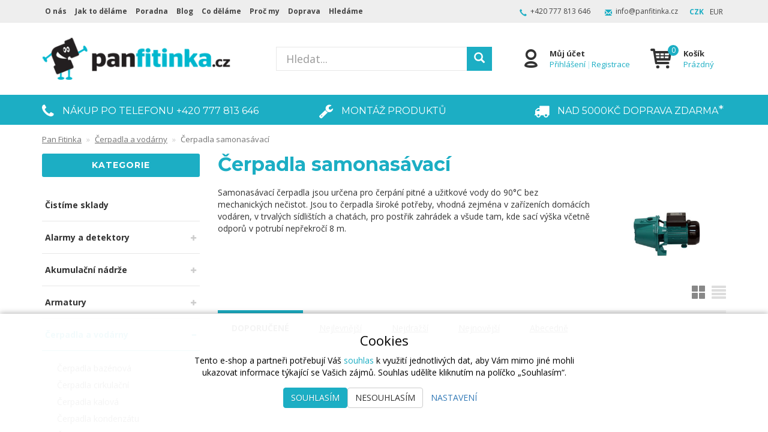

--- FILE ---
content_type: text/html; charset=UTF-8
request_url: https://eshop.panfitinka.cz/samonasavaci-cerpadla
body_size: 30258
content:
<!doctype html>

<html lang="cs">
<head><!-- ### MERKUR ### -->
    
    <meta charset="utf-8"/>
	<meta http-equiv="X-UA-Compatible" content="IE=edge"/>
	<title>Čerpadla samonasávací | 
			Pan Fitinka - Instalatérské potřeby, potřeby pro topenáře</title>
	<meta name="viewport" content="width=device-width, initial-scale=1">
	<meta name="apple-mobile-web-app-capable" content="yes" />
	<meta name="description" content="Samonasávací čerpadla jsou určena pro čerpání pitné a užitkové vody do 90°C bez mechanických nečistot. Jsou to čerpadla široké potřeby, vhodná zejména..."/>
	<meta name="google-site-verification" content="YmlYIf0Q9fOe5XRgHs8qiXf4epuHS4yAs1cbzlDhZI4"/>
	<meta name="author" content="Digital Wizards - www.digitalwizards.cz; email: team@dwgroup.cz"/>
	<meta name="copyright" content="2016 &copy; Pan Fitinka - https://eshop.panfitinka.cz"/>
	<meta name="generator" content="Rocketoo - https://rocketoo.cz"/>
	<link rel="shortcut icon" href="https://eshop.panfitinka.cz/storage/app/media/573c4e517e146322294636.ico">
	<link rel="icon" href="https://eshop.panfitinka.cz/storage/app/media/573c4e517e146322294636.ico">
	<link rel="apple-touch-icon" href="https://eshop.panfitinka.cz/storage/app/media/594a3fc73b061798053705.png"/>
	<link rel="apple-touch-icon" sizes="72x72" href="/storage/app/uploads/public/woodeethumbs/media-594a3fc73b061798053705-327b5db9356c09cdd96499e5bfdab2c8.png"/>
	<link rel="apple-touch-icon" sizes="114x114" href="/storage/app/uploads/public/woodeethumbs/media-594a3fc73b061798053705-2285e94737bb9712ef1d885f7c365c02.png"/>
	<link rel="apple-touch-icon" sizes="144x144" href="/storage/app/uploads/public/woodeethumbs/media-594a3fc73b061798053705-9c4c887141934d7e1a3b76a129f9239f.png"/>
	<meta property="og:title" content="Čerpadla samonasávací"/>
	<meta property="og:description" content="Samonasávací čerpadla jsou určena pro čerpání pitné a užitkové vody do 90°C bez mechanických nečistot. Jsou to čerpadla široké potřeby, vhodná zejména..."/>
	<meta property="og:image" content="https://eshop.panfitinka.cz/storage/app/uploads/public/qc4/z1g/sox/qc4z1gsoxkydoa7cmmc631.jpg"/>
	<meta property="og:image:width" content="300"/>
	<meta property="og:image:height" content="225"/>
	<meta property="og:url" content="https://eshop.panfitinka.cz/samonasavaci-cerpadla"/>
	<meta property="og:type" content="website"/>	
	<meta property="og:site_name" content="Pan Fitinka"/>
	<link href="https://eshop.panfitinka.cz/samonasavaci-cerpadla" rel="canonical">
    
    <link rel="canonical" href="/samonasavaci-cerpadla">
<meta name="robots" content="index, follow">
    <link rel="dns-prefetch" href="https://cdnjs.cloudflare.com">
    <link rel="dns-prefetch" href="https://maxcdn.bootstrapcdn.com">
    <link rel="dns-prefetch" href="https://fonts.googleapis.com">
    
    <!--[if IE]>
    	<meta http-equiv="X-UA-Compatible" content="IE=Edge,chrome=1">
    <![endif]-->    
    <meta name="theme-color" content="#1caec4">
    
    <!-- Bootstrap Core CSS -->
    <link href="https://maxcdn.bootstrapcdn.com/bootstrap/3.3.6/css/bootstrap.min.css" rel="stylesheet" type="text/css">
    
    <!-- CSS Files -->
    <link href="https://fonts.googleapis.com/css?family=Open Sans:300,400,700|Montserrat:300,400,700&amp;subset=latin-ext&amp;display=fallback" rel="stylesheet" type="text/css">
        <link href="https://eshop.panfitinka.cz/themes/merkur/assets/css/theme.css?v=697774791612d" rel="stylesheet" type="text/css">
        
    <!-- HTML5 Shim and Respond.js IE8 support of HTML5 elements and media queries -->
    <!--[if lt IE 9]>
      <script src="https://oss.maxcdn.com/libs/html5shiv/3.7.0/html5shiv.js"></script>
      <script src="https://oss.maxcdn.com/libs/respond.js/1.4.2/respond.min.js"></script>
    <![endif]-->

    <script>
        var ROCKETOO_WEBSITENAME = 'Pan Fitinka';
        window.q=[];window.$=function(f){q.push(f)}
    </script>

    <script>var dataLayer=window.dataLayer||[];dataLayer.push({'google_tag_params':{'ecomm_prodid':'974','ecomm_pagetype':'category','ecomm_totalvalue':''}});</script>

<!-- Kód Google značky pro remarketing -->
<script type="text/javascript">
var google_tag_params = {
ecomm_pagetype: 'category',
};
</script>
<script type="text/javascript">
/* <![CDATA[ */
var google_conversion_id = 961445408;
var google_custom_params = window.google_tag_params;
var google_remarketing_only = true;
/* ]]> */
</script>
<script type="text/javascript" src="//www.googleadservices.com/pagead/conversion.js">
</script>
<noscript>
<div style="display:inline;">
<img height="1" width="1" style="border-style:none;" alt="" src="//googleads.g.doubleclick.net/pagead/viewthroughconversion/961445408/?guid=ON&amp;script=0"/>
</div>
</noscript><link rel="stylesheet" href="https://eshop.panfitinka.cz/storage/app/media/custom/custom.css?v=697774791c829"><link rel="stylesheet" href="https://eshop.panfitinka.cz/storage/app/media/custom/editor.css?v=697774791c94b"><link href="//maxcdn.bootstrapcdn.com/font-awesome/4.7.0/css/font-awesome.min.css" rel="stylesheet" type="text/css"><!-- Global site tag (gtag.js) - Google Analytics -->
<script async src="https://www.googletagmanager.com/gtag/js?id=UA-81025537-1"></script><script>
	window.dataLayer = window.dataLayer || [];
	function gtag(){dataLayer.push(arguments);}

    gtag('consent', 'default', {
       'ad_storage': 'denied',
       'ad_user_data': 'denied',
       'ad_personalization': 'denied',
       'analytics_storage': 'denied',
    });
    dataLayer.push({
       'event': 'default_consent'
    });

	gtag('js', new Date());
    
    gtag('set', 'currency', 'CZK');

	
    $(function(){
        $(document).on('rocketoo:consent.onAccept', function(event, agreements) {
           if (agreements.length !== 0) {
              var gtagConsentPayload =  {
                 'ad_storage': agreements.includes('marketing') ? 'granted' : 'denied',
                 'ad_user_data': agreements.includes('marketing') ? 'granted' : 'denied',
                 'ad_personalization': agreements.includes('personalized') ? 'granted' : 'denied',
                 'analytics_storage': agreements.includes('analytics') ? 'granted' : 'denied'
              };
              console.log('update consent data', gtagConsentPayload);
              gtag('consent', 'update', gtagConsentPayload);
              dataLayer.push(
                 { 'event': 'update_consent' }
              );
           }
        });
    });
</script><script>
   (function(w,d,s,l,i){w[l]=w[l]||[];w[l].push({'gtm.start':
        new Date().getTime(),event:'gtm.js'});var f=d.getElementsByTagName(s)[0],
        j=d.createElement(s),dl=l!='dataLayer'?'&l='+l:'';j.async=true;j.src=
        '//www.googletagmanager.com/gtm.js?id='+i+dl;f.parentNode.insertBefore(j,f);
    })(window,document,'script','dataLayer','GTM-THT925');

   window.dataLayer = window.dataLayer || [];
   function gtag(){dataLayer.push(arguments);}
   
   dataLayer.push({
      'cookies': {
         'marketing': 'false',
         'analytics': 'false',
         'personalized': 'false'
      }
   });

   $(function(){
       $(document).on('rocketoo:consent.onAccept', function(event, agreements) {
           if (agreements.length !== 0) {
               dataLayer.push({
                   'cookies': {
                       'marketing': agreements.includes('marketing') ? 'true' : 'false',
                       'analytics': agreements.includes('analytics') ? 'true' : 'false',
                       'personalized': agreements.includes('personalized') ? 'true' : 'false'
                   }
               });
           }
       });
   });
</script>
<!-- End Google Tag Manager --></head>

<body data-script-runner="products page layout_default">
    <script type="text/javascript">
    window.smartlook||(function(d) {
    var o=smartlook=function(){ o.api.push(arguments)},h=d.getElementsByTagName('head')[0];
    var c=d.createElement('script');o.api=new Array();c.async=true;c.type='text/javascript';
    c.charset='utf-8';c.src='https://rec.smartlook.com/recorder.js';h.appendChild(c);
    })(document);
    smartlook('init', '19880fcc5cf7b3d5b9296d89cd39abf3e3e76fb8');
</script><!-- Start of Smartsupp Live Chat script -->
<script type="text/javascript">
var _smartsupp = _smartsupp || {};
_smartsupp.key = '31ce4b8fb965cb4ec4993a45a1a7bb8a38a5b65e';

window.smartsupp||(function(d) {
        var s,c,o=smartsupp=function(){ o._.push(arguments)};o._=[];
        s=d.getElementsByTagName('script')[0];c=d.createElement('script');
        c.type='text/javascript';c.charset='utf-8';c.async=true;
        c.src='//www.smartsuppchat.com/loader.js?';s.parentNode.insertBefore(c,s);
})(document);
</script><!-- Sklik.cz retargeting code -->
<script type="text/javascript" src="https://c.seznam.cz/js/rc.js"></script>
<script>
    var retargetingConf = {
    rtgId: 37713,category: "Dům, byt a zahrada | Zahrada | Zahradní technika | Čerpadla",pageType: "category",consent: 0
    };
    if (window.rc && window.rc.retargetingHit) {
        window.rc.retargetingHit(retargetingConf);
    }

    $(function(){
        $(document).on('rocketoo:consent.onAccept', function(event, agreements) {
            if (agreements.length !== 0) {
                var retargetingConf = {
                    rtgId: 37713,category: "Dům, byt a zahrada | Zahrada | Zahradní technika | Čerpadla",pageType: "category",consent: agreements.includes('marketing') ? 1 : 0
                };
                console.log('update sklik consent data', retargetingConf);
                if (window.rc && window.rc.retargetingHit) {
                    window.rc.retargetingHit(retargetingConf);
                }
            }
        });
    });
</script>
<!-- End Sklik.cz retargeting code --><!-- Google Tag Manager (noscript) -->
<noscript><iframe src="//www.googletagmanager.com/ns.html?id=GTM-THT925" height="0" width="0" style="display:none;visibility:hidden"></iframe></noscript>
<!-- End Google Tag Manager (noscript) -->
    <div id="add-to-cart-message" class="add-to-cart-message" style="display: none;"></div>

    <div class="body-wrap">
        <div class="topnav">
    <div class="container">
		<div class="row">
			<div class="topnav-menu col-md-6 col-sm-12 ">
				<nav class="topnav-menu-nav navbar">
					<div class="navbar-header">
						<button type="button" class="navbar-toggle collapsed" data-toggle="collapse" data-target="#topnav-menu" aria-expanded="false">
    						<i class="r-icon-menu"></i> Menu
    					</button>
    				</div>
    				<div class="collapse navbar-collapse" id="topnav-menu">
    						    					<ul class="header-menu-categories visible-xs visible-xxs visible-sm">
	    														    <li class="header-menu-item">							       
								        	            							 <a href="/cistime-sklady">Čistíme sklady</a>
	            														    </li>
																    <li class="header-menu-item has-children">							       
								        								        	<div class="header-menu-item-wrap">
								        		<a href="/alarmy">Alarmy a detektory</a>
								        		<span class="sub-open"></span>
								        	</div>
	            						    <ul class="header-menu-dropdown">
	            						        	            						            <li>
	            						                <a href="/alarm-co-bez-displeje" class="navbar-menu-link" title="Detektor oxid uhelnatý">Detektor oxid uhelnatý</a>
	            						            </li>
	            						        	            						            <li>
	            						                <a href="/alarm-co-s-displejem" class="navbar-menu-link" title="Alarm CO s displejem">Alarm CO s displejem</a>
	            						            </li>
	            						        	            						            <li>
	            						                <a href="/detektor-koure" class="navbar-menu-link" title="Detektor kouře">Detektor kouře</a>
	            						            </li>
	            						        	            						            <li>
	            						                <a href="/detektor-horlavych-plynu" class="navbar-menu-link" title="Detektor hořlavých plynů">Detektor hořlavých plynů</a>
	            						            </li>
	            						        	            						            <li>
	            						                <a href="/komunikator-ovladac" class="navbar-menu-link" title="Komunikátor a ovladač">Komunikátor a ovladač</a>
	            						            </li>
	            						        	            						    </ul>
	            														    </li>
																    <li class="header-menu-item has-children">							       
								        								        	<div class="header-menu-item-wrap">
								        		<a href="/akumulacni-nadrze">Akumulační nádrže</a>
								        		<span class="sub-open"></span>
								        	</div>
	            						    <ul class="header-menu-dropdown">
	            						        	            						            <li>
	            						                <a href="/bez-vymeniku-s-izolaci" class="navbar-menu-link" title="Bez výměníku">Bez výměníku</a>
	            						            </li>
	            						        	            						            <li>
	            						                <a href="/s-jednim-vymenikem" class="navbar-menu-link" title="S jedním výměníkem">S jedním výměníkem</a>
	            						            </li>
	            						        	            						            <li>
	            						                <a href="/se-dvema-vymeniky" class="navbar-menu-link" title="Se dvěma výměníky">Se dvěma výměníky</a>
	            						            </li>
	            						        	            						            <li>
	            						                <a href="/se-zasobnikem" class="navbar-menu-link" title="Se zásobníkem TUV">Se zásobníkem TUV</a>
	            						            </li>
	            						        	            						    </ul>
	            														    </li>
																    <li class="header-menu-item has-children">							       
								        								        	<div class="header-menu-item-wrap">
								        		<a href="/armatury">Armatury</a>
								        		<span class="sub-open"></span>
								        	</div>
	            						    <ul class="header-menu-dropdown">
	            						        	            						            <li>
	            						                <a href="/kohouty-a-ventily" class="navbar-menu-link" title="Kulové kohouty">Kulové kohouty</a>
	            						            </li>
	            						        	            						            <li>
	            						                <a href="/meziprirubove-klapky" class="navbar-menu-link" title="Mezipřírubové klapky">Mezipřírubové klapky</a>
	            						            </li>
	            						        	            						            <li>
	            						                <a href="/automaticke-odvzdusnovaci-ventily" class="navbar-menu-link" title="Odvzdušňovací ventily">Odvzdušňovací ventily</a>
	            						            </li>
	            						        	            						            <li>
	            						                <a href="/pojistny-ventil" class="navbar-menu-link" title="Pojistné a bezpečnostní ventily">Pojistné a bezpečnostní ventily</a>
	            						            </li>
	            						        	            						            <li>
	            						                <a href="/radiatorove-armatury" class="navbar-menu-link" title="Radiátorové armatury">Radiátorové armatury</a>
	            						            </li>
	            						        	            						            <li>
	            						                <a href="/redukcni-ventily" class="navbar-menu-link" title="Redukční ventily">Redukční ventily</a>
	            						            </li>
	            						        	            						            <li>
	            						                <a href="/regulatory-tlaku-vody" class="navbar-menu-link" title="Kompenzátor hydraulických rázů">Kompenzátor hydraulických rázů</a>
	            						            </li>
	            						        	            						            <li>
	            						                <a href="/rozdelovace-pro-pitnou-tuv" class="navbar-menu-link" title="Rozdělovače na pitnou a TUV">Rozdělovače na pitnou a TUV</a>
	            						            </li>
	            						        	            						            <li>
	            						                <a href="/uzaviraci-vretenove-ventily-na-vodu" class="navbar-menu-link" title="Uzavírací vřetenové ventily na vodu">Uzavírací vřetenové ventily na vodu</a>
	            						            </li>
	            						        	            						            <li>
	            						                <a href="/koupelnove-armatury" class="navbar-menu-link" title="Vodovodní armatury (baterie)">Vodovodní armatury (baterie)</a>
	            						            </li>
	            						        	            						            <li>
	            						                <a href="/vyvazovaci-ventily" class="navbar-menu-link" title="Vyvažovací ventily">Vyvažovací ventily</a>
	            						            </li>
	            						        	            						            <li>
	            						                <a href="/zpetne-klapky-a-sitka" class="navbar-menu-link" title="Zpětné klapky a sítka">Zpětné klapky a sítka</a>
	            						            </li>
	            						        	            						            <li>
	            						                <a href="/nezamrzne-ventily" class="navbar-menu-link" title="Nezámrzné ventily">Nezámrzné ventily</a>
	            						            </li>
	            						        	            						            <li>
	            						                <a href="/rohove-ventily-k-prackam" class="navbar-menu-link" title="Pračkové ventily">Pračkové ventily</a>
	            						            </li>
	            						        	            						            <li>
	            						                <a href="/rohove-ventily-k-bateriim-a-wc" class="navbar-menu-link" title="Rohové ventily k bateriím a WC">Rohové ventily k bateriím a WC</a>
	            						            </li>
	            						        	            						            <li>
	            						                <a href="/plovakove-ventily" class="navbar-menu-link" title="Plovákové ventily">Plovákové ventily</a>
	            						            </li>
	            						        	            						    </ul>
	            														    </li>
																    <li class="header-menu-item active has-children">							       
								        								        	<div class="header-menu-item-wrap">
								        		<a href="/cerpadla-a-domaci-vodarny">Čerpadla a vodárny</a>
								        		<span class="sub-open"></span>
								        	</div>
	            						    <ul class="header-menu-dropdown">
	            						        	            						            <li>
	            						                <a href="/bazenova-cerpadla" class="navbar-menu-link" title="Čerpadla bazénová">Čerpadla bazénová</a>
	            						            </li>
	            						        	            						            <li>
	            						                <a href="/topne-a-klimatizacni-systemy" class="navbar-menu-link" title="Čerpadla cirkulační">Čerpadla cirkulační</a>
	            						            </li>
	            						        	            						            <li>
	            						                <a href="/cerpani-ciste-a-znecistene-vody" class="navbar-menu-link" title="Čerpadla kalová">Čerpadla kalová</a>
	            						            </li>
	            						        	            						            <li>
	            						                <a href="/Čerpadlo-a-neutralizační-jednotka-pro-kondenzát" class="navbar-menu-link" title="Čerpadla kondenzátu">Čerpadla kondenzátu</a>
	            						            </li>
	            						        	            						            <li>
	            						                <a href="/ponorna-cerpadla" class="navbar-menu-link" title="Čerpadla ponorná">Čerpadla ponorná</a>
	            						            </li>
	            						        	            						            <li>
	            						                <a href="/topne-systemy" class="navbar-menu-link" title="Čerpadla pro topení">Čerpadla pro topení</a>
	            						            </li>
	            						        	            						            <li>
	            						                <a href="/prislusenstvi-k-cerpadlum" class="navbar-menu-link" title="Čerpadla příslušenství">Čerpadla příslušenství</a>
	            						            </li>
	            						        	            						            <li>
	            						                <a href="/rucni-cerpadla" class="navbar-menu-link" title="Čerpadla (pumpy) ruční">Čerpadla (pumpy) ruční</a>
	            						            </li>
	            						        	            						            <li>
	            						                <a href="/samonasavaci-cerpadla" class="navbar-menu-link" title="Čerpadla samonasávací">Čerpadla samonasávací</a>
	            						            </li>
	            						        	            						            <li>
	            						                <a href="/sanitarni-kalove-cerpadlo" class="navbar-menu-link" title="Čerpadlo sanitární (přečerpávací stanice)">Čerpadlo sanitární (přečerpávací stanice)</a>
	            						            </li>
	            						        	            						            <li>
	            						                <a href="/cerpani-odpadnich-vod-v-tlakovych-kanalizacnich-sitich" class="navbar-menu-link" title="Čerpadla tlaková">Čerpadla tlaková</a>
	            						            </li>
	            						        	            						            <li>
	            						                <a href="/domaci-a-zahradni-vodarny" class="navbar-menu-link" title="Domácí vodárny">Domácí vodárny</a>
	            						            </li>
	            						        	            						    </ul>
	            														    </li>
																    <li class="header-menu-item has-children">							       
								        								        	<div class="header-menu-item-wrap">
								        		<a href="/cisticky-upravny-vzduchu">Čističky a úpravny vzduchu</a>
								        		<span class="sub-open"></span>
								        	</div>
	            						    <ul class="header-menu-dropdown">
	            						        	            						            <li>
	            						                <a href="/aromadifuzery" class="navbar-menu-link" title="Aromadifuzéry">Aromadifuzéry</a>
	            						            </li>
	            						        	            						            <li>
	            						                <a href="/cisticka-vzduchu" class="navbar-menu-link" title="Čističky">Čističky</a>
	            						            </li>
	            						        	            						            <li>
	            						                <a href="/odvlhcovac-vzduchu" class="navbar-menu-link" title="Odvlhčovače">Odvlhčovače</a>
	            						            </li>
	            						        	            						            <li>
	            						                <a href="/zvlhcovace-vzduchu" class="navbar-menu-link" title="Zvlhčovače">Zvlhčovače</a>
	            						            </li>
	            						        	            						    </ul>
	            														    </li>
																    <li class="header-menu-item has-children">							       
								        								        	<div class="header-menu-item-wrap">
								        		<a href="/chemie">Chemie</a>
								        		<span class="sub-open"></span>
								        	</div>
	            						    <ul class="header-menu-dropdown">
	            						        	            						            <li>
	            						                <a href="/lepidla-a-tmely" class="navbar-menu-link" title="Lepidla a tmely">Lepidla a tmely</a>
	            						            </li>
	            						        	            						            <li>
	            						                <a href="/technicke-spreje-a-kapaliny" class="navbar-menu-link" title="Technické spreje a kapaliny">Technické spreje a kapaliny</a>
	            						            </li>
	            						        	            						            <li>
	            						                <a href="/teplonosne-kapaliny" class="navbar-menu-link" title="Teplonosné kapaliny">Teplonosné kapaliny</a>
	            						            </li>
	            						        	            						            <li>
	            						                <a href="/cistici-a-ochranne-kapaliny" class="navbar-menu-link" title="Čisticí a ochranné kapaliny">Čisticí a ochranné kapaliny</a>
	            						            </li>
	            						        	            						            <li>
	            						                <a href="/materialy-pro-renovace-povrchu" class="navbar-menu-link" title="Materiály pro renovace povrchů">Materiály pro renovace povrchů</a>
	            						            </li>
	            						        	            						            <li>
	            						                <a href="/montazni-pasty-anti-seize" class="navbar-menu-link" title="Montážní pasty Anti-Seize">Montážní pasty Anti-Seize</a>
	            						            </li>
	            						        	            						            <li>
	            						                <a href="/utesnovani-zavitu" class="navbar-menu-link" title="Utěsňování závitů">Utěsňování závitů</a>
	            						            </li>
	            						        	            						            <li>
	            						                <a href="/instalaterska-chemie" class="navbar-menu-link" title="Instalatérská chemie">Instalatérská chemie</a>
	            						            </li>
	            						        	            						    </ul>
	            														    </li>
																    <li class="header-menu-item has-children">							       
								        								        	<div class="header-menu-item-wrap">
								        		<a href="/elektricke-topne-systemy">Elektrické topné systémy</a>
								        		<span class="sub-open"></span>
								        	</div>
	            						    <ul class="header-menu-dropdown">
	            						        	            						            <li>
	            						                <a href="/topne-kabely" class="navbar-menu-link" title="Topné kabely">Topné kabely</a>
	            						            </li>
	            						        	            						            <li>
	            						                <a href="/salave-topne-panely" class="navbar-menu-link" title="Topné panely">Topné panely</a>
	            						            </li>
	            						        	            						            <li>
	            						                <a href="/topne-rohoze" class="navbar-menu-link" title="Topné rohože">Topné rohože</a>
	            						            </li>
	            						        	            						            <li>
	            						                <a href="/topne-tyce" class="navbar-menu-link" title="Topné tyče">Topné tyče</a>
	            						            </li>
	            						        	            						    </ul>
	            														    </li>
																    <li class="header-menu-item has-children">							       
								        								        	<div class="header-menu-item-wrap">
								        		<a href="/expanzni-nadoby">Expanzní nádoby</a>
								        		<span class="sub-open"></span>
								        	</div>
	            						    <ul class="header-menu-dropdown">
	            						        	            						            <li>
	            						                <a href="/expanzni-nadoby-pro-domaci-vodarny" class="navbar-menu-link" title="Pro domácí vodárny">Pro domácí vodárny</a>
	            						            </li>
	            						        	            						            <li>
	            						                <a href="/expanzni-nadoby-pro-solarni-system" class="navbar-menu-link" title="Pro solární systémy">Pro solární systémy</a>
	            						            </li>
	            						        	            						            <li>
	            						                <a href="/expanzni-nadoby-pro-topeni" class="navbar-menu-link" title="Pro topení">Pro topení</a>
	            						            </li>
	            						        	            						            <li>
	            						                <a href="/expanzni-nadoby-na-vodu" class="navbar-menu-link" title="Pro vodu">Pro vodu</a>
	            						            </li>
	            						        	            						            <li>
	            						                <a href="/prislusenstvi-pro-expanzni-nadoby" class="navbar-menu-link" title="Příslušenství">Příslušenství</a>
	            						            </li>
	            						        	            						    </ul>
	            														    </li>
																    <li class="header-menu-item">							       
								        	            							 <a href="/filtry-na-topeni">Filtry na topení - ochrana kotle</a>
	            														    </li>
																    <li class="header-menu-item has-children">							       
								        								        	<div class="header-menu-item-wrap">
								        		<a href="/filtry-a-upravny">Filtry a úpravny vody</a>
								        		<span class="sub-open"></span>
								        	</div>
	            						    <ul class="header-menu-dropdown">
	            						        	            						            <li>
	            						                <a href="/filtracni-nadoby" class="navbar-menu-link" title="Filtrační nádoby">Filtrační nádoby</a>
	            						            </li>
	            						        	            						            <li>
	            						                <a href="/filtracni-sety-s-magnetem" class="navbar-menu-link" title="Filtry s magnetem">Filtry s magnetem</a>
	            						            </li>
	            						        	            						            <li>
	            						                <a href="/mechanicke-necistoty" class="navbar-menu-link" title="Mechanické nečistoty">Mechanické nečistoty</a>
	            						            </li>
	            						        	            						            <li>
	            						                <a href="/bakterie" class="navbar-menu-link" title="Bakterie">Bakterie</a>
	            						            </li>
	            						        	            						            <li>
	            						                <a href="/chlor" class="navbar-menu-link" title="Chlór">Chlór</a>
	            						            </li>
	            						        	            						            <li>
	            						                <a href="/dusicnany" class="navbar-menu-link" title="Dusičnany">Dusičnany</a>
	            						            </li>
	            						        	            						            <li>
	            						                <a href="/zelezo-mangan" class="navbar-menu-link" title="Mangan a železo">Mangan a železo</a>
	            						            </li>
	            						        	            						            <li>
	            						                <a href="/vodni-kamen" class="navbar-menu-link" title="Vodní kámen">Vodní kámen</a>
	            						            </li>
	            						        	            						            <li>
	            						                <a href="/poddrezove-filtry" class="navbar-menu-link" title="Poddřezové filtry">Poddřezové filtry</a>
	            						            </li>
	            						        	            						            <li>
	            						                <a href="/neutralizace-kondenzatu" class="navbar-menu-link" title="Neutralizace kondenzátu">Neutralizace kondenzátu</a>
	            						            </li>
	            						        	            						            <li>
	            						                <a href="/zmekcovace-vody" class="navbar-menu-link" title="Změkčovače vody">Změkčovače vody</a>
	            						            </li>
	            						        	            						            <li>
	            						                <a href="/reverzni-osmoza" class="navbar-menu-link" title="Reverzní osmóza">Reverzní osmóza</a>
	            						            </li>
	            						        	            						            <li>
	            						                <a href="/vydejniky-vody" class="navbar-menu-link" title="Výdejníky na vodu">Výdejníky na vodu</a>
	            						            </li>
	            						        	            						            <li>
	            						                <a href="/filtry-na-vodu" class="navbar-menu-link" title="Filtry na vodu">Filtry na vodu</a>
	            						            </li>
	            						        	            						            <li>
	            						                <a href="/sprchove-filtry" class="navbar-menu-link" title="Sprchové filtry">Sprchové filtry</a>
	            						            </li>
	            						        	            						    </ul>
	            														    </li>
																    <li class="header-menu-item has-children">							       
								        								        	<div class="header-menu-item-wrap">
								        		<a href="/izolace-potrubi-2">Izolace potrubí</a>
								        		<span class="sub-open"></span>
								        	</div>
	            						    <ul class="header-menu-dropdown">
	            						        	            						            <li>
	            						                <a href="/izolace-na-cu-trubky" class="navbar-menu-link" title="Izolace na měděné trubky">Izolace na měděné trubky</a>
	            						            </li>
	            						        	            						            <li>
	            						                <a href="/prislusenstvi-k-izolacim-1" class="navbar-menu-link" title="Příslušenství k izolacím">Příslušenství k izolacím</a>
	            						            </li>
	            						        	            						    </ul>
	            														    </li>
																    <li class="header-menu-item has-children">							       
								        								        	<div class="header-menu-item-wrap">
								        		<a href="/kanalizace">Kanalizace</a>
								        		<span class="sub-open"></span>
								        	</div>
	            						    <ul class="header-menu-dropdown">
	            						        	            						            <li>
	            						                <a href="/vnitrni-kanalizace" class="navbar-menu-link" title="Vnitřní kanalizace">Vnitřní kanalizace</a>
	            						            </li>
	            						        	            						            <li>
	            						                <a href="/venkovni-kanalizace" class="navbar-menu-link" title="Venkovní kanalizace">Venkovní kanalizace</a>
	            						            </li>
	            						        	            						            <li>
	            						                <a href="/kanalove-mrize-a-poklopy" class="navbar-menu-link" title="Kanálové mříže a poklopy">Kanálové mříže a poklopy</a>
	            						            </li>
	            						        	            						            <li>
	            						                <a href="/montazni-maziva" class="navbar-menu-link" title="Montážní maziva">Montážní maziva</a>
	            						            </li>
	            						        	            						            <li>
	            						                <a href="/montazni-lepidla" class="navbar-menu-link" title="Montážní lepidla">Montážní lepidla</a>
	            						            </li>
	            						        	            						    </ul>
	            														    </li>
																    <li class="header-menu-item has-children">							       
								        								        	<div class="header-menu-item-wrap">
								        		<a href="/klimatizace">Klimatizace</a>
								        		<span class="sub-open"></span>
								        	</div>
	            						    <ul class="header-menu-dropdown">
	            						        	            						            <li>
	            						                <a href="/mobilni-klimatizace" class="navbar-menu-link" title="Mobilní klimatizace">Mobilní klimatizace</a>
	            						            </li>
	            						        	            						            <li>
	            						                <a href="/pro-domacnost-1-jednotka" class="navbar-menu-link" title="Pro domácnost - 1 jednotka">Pro domácnost - 1 jednotka</a>
	            						            </li>
	            						        	            						            <li>
	            						                <a href="/kazetove-jednotky" class="navbar-menu-link" title="Kazetové jednotky">Kazetové jednotky</a>
	            						            </li>
	            						        	            						            <li>
	            						                <a href="/domaci-ventilatory" class="navbar-menu-link" title="Domácí ventilátory">Domácí ventilátory</a>
	            						            </li>
	            						        	            						    </ul>
	            														    </li>
																    <li class="header-menu-item has-children">							       
								        								        	<div class="header-menu-item-wrap">
								        		<a href="/kotle">Kotle</a>
								        		<span class="sub-open"></span>
								        	</div>
	            						    <ul class="header-menu-dropdown">
	            						        	            						            <li>
	            						                <a href="/plynovy-kotel" class="navbar-menu-link" title="Plynové kotle">Plynové kotle</a>
	            						            </li>
	            						        	            						            <li>
	            						                <a href="/kotle-elektricke" class="navbar-menu-link" title="Kotle elektrické">Kotle elektrické</a>
	            						            </li>
	            						        	            						            <li>
	            						                <a href="/kotel-na-tuha-paliva" class="navbar-menu-link" title="Kotle na tuhá paliva">Kotle na tuhá paliva</a>
	            						            </li>
	            						        	            						            <li>
	            						                <a href="/ochrana-kotlu" class="navbar-menu-link" title="Ochrana kotlů a topných systémů">Ochrana kotlů a topných systémů</a>
	            						            </li>
	            						        	            						            <li>
	            						                <a href="/kominove-systemy" class="navbar-menu-link" title="Komínové systémy">Komínové systémy</a>
	            						            </li>
	            						        	            						            <li>
	            						                <a href="/prislusenstvi-ke-kotlum" class="navbar-menu-link" title="Příslušenství ke kotlům">Příslušenství ke kotlům</a>
	            						            </li>
	            						        	            						    </ul>
	            														    </li>
																    <li class="header-menu-item has-children">							       
								        								        	<div class="header-menu-item-wrap">
								        		<a href="/krby-a-kamna">Krby, kamna a krbové vložky</a>
								        		<span class="sub-open"></span>
								        	</div>
	            						    <ul class="header-menu-dropdown">
	            						        	            						            <li>
	            						                <a href="/peletova-kamna" class="navbar-menu-link" title="Kamna na pelety teplovzdušná">Kamna na pelety teplovzdušná</a>
	            						            </li>
	            						        	            						            <li>
	            						                <a href="/peletova-kamna-s-vymenikem" class="navbar-menu-link" title="Kamna na pelety s teplovodním výměníkem">Kamna na pelety s teplovodním výměníkem</a>
	            						            </li>
	            						        	            						            <li>
	            						                <a href="/kamna-na-pelety-s-rozvodem-tepleho-vzduchu" class="navbar-menu-link" title="Kamna na pelety s rozvodem teplého vzduchu">Kamna na pelety s rozvodem teplého vzduchu</a>
	            						            </li>
	            						        	            						            <li>
	            						                <a href="/krbova-vlozka-na-pelety" class="navbar-menu-link" title="Krbová vložka na pelety">Krbová vložka na pelety</a>
	            						            </li>
	            						        	            						            <li>
	            						                <a href="/kamna-na-drevo" class="navbar-menu-link" title="Kamna na dřevo">Kamna na dřevo</a>
	            						            </li>
	            						        	            						            <li>
	            						                <a href="/kamna-na-uhli" class="navbar-menu-link" title="Kamna na uhlí">Kamna na uhlí</a>
	            						            </li>
	            						        	            						    </ul>
	            														    </li>
																    <li class="header-menu-item has-children">							       
								        								        	<div class="header-menu-item-wrap">
								        		<a href="/mereni-regulace-a-smesovaci-ventily">Měření a regulace</a>
								        		<span class="sub-open"></span>
								        	</div>
	            						    <ul class="header-menu-dropdown">
	            						        	            						            <li>
	            						                <a href="/merice-tepla" class="navbar-menu-link" title="Měřiče tepla">Měřiče tepla</a>
	            						            </li>
	            						        	            						            <li>
	            						                <a href="/manometry" class="navbar-menu-link" title="Manometry">Manometry</a>
	            						            </li>
	            						        	            						            <li>
	            						                <a href="/termomanometry" class="navbar-menu-link" title="Termomanometry">Termomanometry</a>
	            						            </li>
	            						        	            						            <li>
	            						                <a href="/teplomery" class="navbar-menu-link" title="Teploměry">Teploměry</a>
	            						            </li>
	            						        	            						            <li>
	            						                <a href="/smesovaci-ventily-a-pohony" class="navbar-menu-link" title="Směšovací ventily a pohony">Směšovací ventily a pohony</a>
	            						            </li>
	            						        	            						            <li>
	            						                <a href="/regulatory-obehovych-cerpadel-teplotni-spinace" class="navbar-menu-link" title="Regulátory oběhových čerpadel (teplotní spínače)">Regulátory oběhových čerpadel (teplotní spínače)</a>
	            						            </li>
	            						        	            						            <li>
	            						                <a href="/obehove-jednotky" class="navbar-menu-link" title="Čerpadlové skupiny">Čerpadlové skupiny</a>
	            						            </li>
	            						        	            						            <li>
	            						                <a href="/termostaty" class="navbar-menu-link" title="Termostaty">Termostaty</a>
	            						            </li>
	            						        	            						            <li>
	            						                <a href="/vodomer" class="navbar-menu-link" title="Vodoměry">Vodoměry</a>
	            						            </li>
	            						        	            						            <li>
	            						                <a href="/kondenzacni-smycky" class="navbar-menu-link" title="Kondenzační smyčky">Kondenzační smyčky</a>
	            						            </li>
	            						        	            						            <li>
	            						                <a href="/manometricke-kohouty" class="navbar-menu-link" title="Manometrické kohouty">Manometrické kohouty</a>
	            						            </li>
	            						        	            						    </ul>
	            														    </li>
																    <li class="header-menu-item has-children">							       
								        								        	<div class="header-menu-item-wrap">
								        		<a href="/nadrze-na-destovou-vodu">Nádrže na dešťovou vodu</a>
								        		<span class="sub-open"></span>
								        	</div>
	            						    <ul class="header-menu-dropdown">
	            						        	            						            <li>
	            						                <a href="/nadzemni-nadrze-na-destovou-vodu" class="navbar-menu-link" title="Nadzemní nádrže na dešťovou vodu">Nadzemní nádrže na dešťovou vodu</a>
	            						            </li>
	            						        	            						            <li>
	            						                <a href="/podzemni-nadrze-na-vodu" class="navbar-menu-link" title="Podzemní nádrže na dešťovou vodu">Podzemní nádrže na dešťovou vodu</a>
	            						            </li>
	            						        	            						            <li>
	            						                <a href="/okapove-filtry" class="navbar-menu-link" title="Okapové filtry">Okapové filtry</a>
	            						            </li>
	            						        	            						            <li>
	            						                <a href="/stanice-na-destovou-vodu" class="navbar-menu-link" title="Stanice na dešťovou vodu">Stanice na dešťovou vodu</a>
	            						            </li>
	            						        	            						            <li>
	            						                <a href="/prislusenstvi-pro-nadrze" class="navbar-menu-link" title="Příslušenství pro nádrže">Příslušenství pro nádrže</a>
	            						            </li>
	            						        	            						            <li>
	            						                <a href="/sloupek-na-cerpani-vody" class="navbar-menu-link" title="Sloupek na čerpání vody">Sloupek na čerpání vody</a>
	            						            </li>
	            						        	            						            <li>
	            						                <a href="/vsakovani-destove-vody" class="navbar-menu-link" title="Vsakování dešťové vody">Vsakování dešťové vody</a>
	            						            </li>
	            						        	            						    </ul>
	            														    </li>
																    <li class="header-menu-item has-children">							       
								        								        	<div class="header-menu-item-wrap">
								        		<a href="/naradi-a-prislusenstvi">Nářadí a dílna</a>
								        		<span class="sub-open"></span>
								        	</div>
	            						    <ul class="header-menu-dropdown">
	            						        	            						            <li>
	            						                <a href="/naradi-pro-potrubni-system" class="navbar-menu-link" title="Na nerezový vlnovec FLEXIRA">Na nerezový vlnovec FLEXIRA</a>
	            						            </li>
	            						        	            						            <li>
	            						                <a href="/naradi-pro-nerezovy-vlnovec-maral-2" class="navbar-menu-link" title="Na nerezový vlnovec MARAL">Na nerezový vlnovec MARAL</a>
	            						            </li>
	            						        	            						            <li>
	            						                <a href="/naradi-pro-nerezovy-vlnovec-merabell-2" class="navbar-menu-link" title="Na nerezový vlnovec MERABELL">Na nerezový vlnovec MERABELL</a>
	            						            </li>
	            						        	            						            <li>
	            						                <a href="/naradi-pro-podlahove-topeni" class="navbar-menu-link" title="Na podlahové topení">Na podlahové topení</a>
	            						            </li>
	            						        	            						            <li>
	            						                <a href="/siko-kleste" class="navbar-menu-link" title="Kleště &quot;SIKO&quot;">Kleště &quot;SIKO&quot;</a>
	            						            </li>
	            						        	            						            <li>
	            						                <a href="/kleste-kombinacky" class="navbar-menu-link" title="Kleště kombinačky">Kleště kombinačky</a>
	            						            </li>
	            						        	            						            <li>
	            						                <a href="/kleste-na-zavitove-tyce" class="navbar-menu-link" title="Kleště na závitové tyče">Kleště na závitové tyče</a>
	            						            </li>
	            						        	            						            <li>
	            						                <a href="/odstranovac-otrepu" class="navbar-menu-link" title="Ořezávač otřepů plastových trubek">Ořezávač otřepů plastových trubek</a>
	            						            </li>
	            						        	            						            <li>
	            						                <a href="/rezak-trubek" class="navbar-menu-link" title="Řezáky kovových trubek">Řezáky kovových trubek</a>
	            						            </li>
	            						        	            						            <li>
	            						                <a href="/rezaky-plastovych-trubek" class="navbar-menu-link" title="Řezáky plastových trubek">Řezáky plastových trubek</a>
	            						            </li>
	            						        	            						            <li>
	            						                <a href="/naradi-pro-svarovani-ppr" class="navbar-menu-link" title="Svařování plastů">Svařování plastů</a>
	            						            </li>
	            						        	            						            <li>
	            						                <a href="/udrzba-topnych-systemu" class="navbar-menu-link" title="Údržba topných systémů">Údržba topných systémů</a>
	            						            </li>
	            						        	            						            <li>
	            						                <a href="/tlakove-zkousecky" class="navbar-menu-link" title="Tlakové zkoušečky">Tlakové zkoušečky</a>
	            						            </li>
	            						        	            						            <li>
	            						                <a href="/kleste-na-trapez" class="navbar-menu-link" title="Trapézové kleště">Trapézové kleště</a>
	            						            </li>
	            						        	            						    </ul>
	            														    </li>
																    <li class="header-menu-item has-children">							       
								        								        	<div class="header-menu-item-wrap">
								        		<a href="/nerezovy-vlnovec">Nerezový vlnovec</a>
								        		<span class="sub-open"></span>
								        	</div>
	            						    <ul class="header-menu-dropdown">
	            						        	            						            <li>
	            						                <a href="/trubka-na-vodu-flexira" class="navbar-menu-link" title="FLEXIRA nerezová trubka na vodu">FLEXIRA nerezová trubka na vodu</a>
	            						            </li>
	            						        	            						            <li>
	            						                <a href="/trubka-maral-voda-topeni-a-plyn" class="navbar-menu-link" title="MARAL nerezová trubka na vodu">MARAL nerezová trubka na vodu</a>
	            						            </li>
	            						        	            						            <li>
	            						                <a href="/trubka-merabell-voda-a-plyn" class="navbar-menu-link" title="MERABELL nerezová trubka na vodu">MERABELL nerezová trubka na vodu</a>
	            						            </li>
	            						        	            						            <li>
	            						                <a href="/eurogas" class="navbar-menu-link" title="Trubka na plyn Eurogas TFG">Trubka na plyn Eurogas TFG</a>
	            						            </li>
	            						        	            						            <li>
	            						                <a href="/trubka-n-aplyn-flexira" class="navbar-menu-link" title="Trubka na plyn FLEXIRA">Trubka na plyn FLEXIRA</a>
	            						            </li>
	            						        	            						            <li>
	            						                <a href="/trubka-maral-na-plyn" class="navbar-menu-link" title="Trubka na plyn MARAL">Trubka na plyn MARAL</a>
	            						            </li>
	            						        	            						            <li>
	            						                <a href="/trubka-merabell-na-plyn" class="navbar-menu-link" title="Trubka na plyn MERABELL">Trubka na plyn MERABELL</a>
	            						            </li>
	            						        	            						            <li>
	            						                <a href="/trubka-pro-solarni-system-flexira" class="navbar-menu-link" title="Nerezová trubka pro solární systém FLEXIRA">Nerezová trubka pro solární systém FLEXIRA</a>
	            						            </li>
	            						        	            						            <li>
	            						                <a href="/spojovaci-prvky" class="navbar-menu-link" title="Spojovací prvky, matice a těsnění FLEXIRA">Spojovací prvky, matice a těsnění FLEXIRA</a>
	            						            </li>
	            						        	            						            <li>
	            						                <a href="/spojovaci-prvky-matice-a-tesneni-maral" class="navbar-menu-link" title="Spojovací prvky, matice a těsnění MARAL">Spojovací prvky, matice a těsnění MARAL</a>
	            						            </li>
	            						        	            						            <li>
	            						                <a href="/spojovaci-prvky-matice-a-tesneni-merabell" class="navbar-menu-link" title="Spojovací prvky, matice a těsnění MERABELL">Spojovací prvky, matice a těsnění MERABELL</a>
	            						            </li>
	            						        	            						    </ul>
	            														    </li>
																    <li class="header-menu-item has-children">							       
								        								        	<div class="header-menu-item-wrap">
								        		<a href="/naradi-pro-potrubni-systemy">Nerezový vlnovec - nářadí</a>
								        		<span class="sub-open"></span>
								        	</div>
	            						    <ul class="header-menu-dropdown">
	            						        	            						            <li>
	            						                <a href="/naradi-nerezovy-vlnovec-flexira" class="navbar-menu-link" title="Nářadí pro nerezový vlnovec FLEXIRA">Nářadí pro nerezový vlnovec FLEXIRA</a>
	            						            </li>
	            						        	            						            <li>
	            						                <a href="/naradi-pro-nerezovy-vlnovec-maral" class="navbar-menu-link" title="Nářadí pro nerezový vlnovec MARAL">Nářadí pro nerezový vlnovec MARAL</a>
	            						            </li>
	            						        	            						            <li>
	            						                <a href="/naradi-pro-nerezovy-vlnovec-merabell" class="navbar-menu-link" title="Nářadí pro nerezový vlnovec MERABELL">Nářadí pro nerezový vlnovec MERABELL</a>
	            						            </li>
	            						        	            						    </ul>
	            														    </li>
																    <li class="header-menu-item has-children">							       
								        								        	<div class="header-menu-item-wrap">
								        		<a href="/ohrivace-vody">Ohřívače vody</a>
								        		<span class="sub-open"></span>
								        	</div>
	            						    <ul class="header-menu-dropdown">
	            						        	            						            <li>
	            						                <a href="/elektricky-ohrivac" class="navbar-menu-link" title="Elektrický ohřívač (bojler)">Elektrický ohřívač (bojler)</a>
	            						            </li>
	            						        	            						            <li>
	            						                <a href="/elektricky-prutokovy-ohrivac-1" class="navbar-menu-link" title="Elektrický průtokový ohřívač">Elektrický průtokový ohřívač</a>
	            						            </li>
	            						        	            						            <li>
	            						                <a href="/ohrivac-vody-na-bazi-tepelneho-cerpadla-1" class="navbar-menu-link" title="Ohřívač vody na bázi tepelného čerpadla">Ohřívač vody na bázi tepelného čerpadla</a>
	            						            </li>
	            						        	            						            <li>
	            						                <a href="/plynovy-bojler-1" class="navbar-menu-link" title="Plynový bojler">Plynový bojler</a>
	            						            </li>
	            						        	            						            <li>
	            						                <a href="/plynovy-prutokovy-ohrivac-1" class="navbar-menu-link" title="Plynový průtokový ohřívač">Plynový průtokový ohřívač</a>
	            						            </li>
	            						        	            						            <li>
	            						                <a href="/kombinovany-ohrivac-2" class="navbar-menu-link" title="Kombinované ohřívače">Kombinované ohřívače</a>
	            						            </li>
	            						        	            						            <li>
	            						                <a href="/neprimotopny-ohrivac" class="navbar-menu-link" title="Nepřímotopný ohřívač">Nepřímotopný ohřívač</a>
	            						            </li>
	            						        	            						    </ul>
	            														    </li>
																    <li class="header-menu-item has-children">							       
								        								        	<div class="header-menu-item-wrap">
								        		<a href="/plastove-stavebni-systemy">Plastové stavební systémy</a>
								        		<span class="sub-open"></span>
								        	</div>
	            						    <ul class="header-menu-dropdown">
	            						        	            						            <li>
	            						                <a href="/systemy-pro-odvetravani-podlah" class="navbar-menu-link" title="Systémy pro odvětrávání podlah">Systémy pro odvětrávání podlah</a>
	            						            </li>
	            						        	            						            <li>
	            						                <a href="/plastove-zatravnovaci-dlazdice-a-rohoze" class="navbar-menu-link" title="Plastové zatravňovací dlaždice a rohože">Plastové zatravňovací dlaždice a rohože</a>
	            						            </li>
	            						        	            						            <li>
	            						                <a href="/plastove-bednici-systemy" class="navbar-menu-link" title="Plastové bednící systémy">Plastové bednící systémy</a>
	            						            </li>
	            						        	            						    </ul>
	            														    </li>
																    <li class="header-menu-item has-children">							       
								        								        	<div class="header-menu-item-wrap">
								        		<a href="/plynova-topidla">Plynová topidla</a>
								        		<span class="sub-open"></span>
								        	</div>
	            						    <ul class="header-menu-dropdown">
	            						        	            						            <li>
	            						                <a href="/s-odtahem-spalin-pres-zed" class="navbar-menu-link" title="S odtahem spalin přes zeď">S odtahem spalin přes zeď</a>
	            						            </li>
	            						        	            						            <li>
	            						                <a href="/s-odtahem-spalin-do-komína" class="navbar-menu-link" title="S odtahem spalin do komína">S odtahem spalin do komína</a>
	            						            </li>
	            						        	            						            <li>
	            						                <a href="/prislusenstvi-k-plynovym-topidlum" class="navbar-menu-link" title="Příslušenství k plynovým topidlům">Příslušenství k plynovým topidlům</a>
	            						            </li>
	            						        	            						    </ul>
	            														    </li>
																    <li class="header-menu-item has-children">							       
								        								        	<div class="header-menu-item-wrap">
								        		<a href="/plynove-hadice">Plynové hadice</a>
								        		<span class="sub-open"></span>
								        	</div>
	            						    <ul class="header-menu-dropdown">
	            						        	            						            <li>
	            						                <a href="/ke-sporaku" class="navbar-menu-link" title="Nerezové hadice ke sporákům">Nerezové hadice ke sporákům</a>
	            						            </li>
	            						        	            						            <li>
	            						                <a href="/natahovaci-hadice-kuzuflex" class="navbar-menu-link" title="Nerezové natahovací hadice">Nerezové natahovací hadice</a>
	            						            </li>
	            						        	            						    </ul>
	            														    </li>
																    <li class="header-menu-item has-children">							       
								        								        	<div class="header-menu-item-wrap">
								        		<a href="/podlahove-topeni">Podlahové topení</a>
								        		<span class="sub-open"></span>
								        	</div>
	            						    <ul class="header-menu-dropdown">
	            						        	            						            <li>
	            						                <a href="/dilatacni-pasy" class="navbar-menu-link" title="Dilatační pásy">Dilatační pásy</a>
	            						            </li>
	            						        	            						            <li>
	            						                <a href="/izolacni-desky" class="navbar-menu-link" title="Izolační desky">Izolační desky</a>
	            						            </li>
	            						        	            						            <li>
	            						                <a href="/vicevrstve-plastove-potrubi" class="navbar-menu-link" title="Vícevrstvé plastové potrubí pro podlahové vytápění">Vícevrstvé plastové potrubí pro podlahové vytápění</a>
	            						            </li>
	            						        	            						            <li>
	            						                <a href="/rtlventily-a-boxy" class="navbar-menu-link" title="RTL ventily a boxy">RTL ventily a boxy</a>
	            						            </li>
	            						        	            						            <li>
	            						                <a href="/rozdelovace" class="navbar-menu-link" title="Rozdělovače">Rozdělovače</a>
	            						            </li>
	            						        	            						            <li>
	            						                <a href="/skrine-pro-rozdelovace" class="navbar-menu-link" title="Skříně pro rozdělovače">Skříně pro rozdělovače</a>
	            						            </li>
	            						        	            						            <li>
	            						                <a href="/rychlospojky-ixpress-2" class="navbar-menu-link" title="Rychlospojky ixpress 2">Rychlospojky ixpress 2</a>
	            						            </li>
	            						        	            						            <li>
	            						                <a href="/lisovaci-fitinky" class="navbar-menu-link" title="Lisovací fitinky">Lisovací fitinky</a>
	            						            </li>
	            						        	            						            <li>
	            						                <a href="/podlahove-topeni-naradi" class="navbar-menu-link" title="Nářadí k podlahovému topení">Nářadí k podlahovému topení</a>
	            						            </li>
	            						        	            						            <li>
	            						                <a href="/prislusenstvi-k-podlahovemu-topeni" class="navbar-menu-link" title="Příslušenství k podlahovému topení">Příslušenství k podlahovému topení</a>
	            						            </li>
	            						        	            						    </ul>
	            														    </li>
																    <li class="header-menu-item has-children">							       
								        								        	<div class="header-menu-item-wrap">
								        		<a href="/pracovni-obuv-a-odevy">Pracovní obuv a oděvy</a>
								        		<span class="sub-open"></span>
								        	</div>
	            						    <ul class="header-menu-dropdown">
	            						        	            						            <li>
	            						                <a href="/rukavice" class="navbar-menu-link" title="Rukavice">Rukavice</a>
	            						            </li>
	            						        	            						    </ul>
	            														    </li>
																    <li class="header-menu-item has-children">							       
								        								        	<div class="header-menu-item-wrap">
								        		<a href="/hadicky-na-vodu-pripojovaci">Připojovací hadičky</a>
								        		<span class="sub-open"></span>
								        	</div>
	            						    <ul class="header-menu-dropdown">
	            						        	            						            <li>
	            						                <a href="/opletene-hadicky-na-vodu" class="navbar-menu-link" title="Opletené připojovací hadičky na vodu">Opletené připojovací hadičky na vodu</a>
	            						            </li>
	            						        	            						            <li>
	            						                <a href="/celonerezove-pripojovaci-hadicky-na-vodu" class="navbar-menu-link" title="Nerezové připojovací hadičky">Nerezové připojovací hadičky</a>
	            						            </li>
	            						        	            						            <li>
	            						                <a href="/pro-vodovodni-baterie" class="navbar-menu-link" title="Pro vodovodní baterie">Pro vodovodní baterie</a>
	            						            </li>
	            						        	            						            <li>
	            						                <a href="/pro-pracky-a-mycky" class="navbar-menu-link" title="Pro pračky a myčky">Pro pračky a myčky</a>
	            						            </li>
	            						        	            						            <li>
	            						                <a href="/pro-toalety" class="navbar-menu-link" title="Pro toalety">Pro toalety</a>
	            						            </li>
	            						        	            						            <li>
	            						                <a href="/ke-sporakum" class="navbar-menu-link" title="Ke sporákům">Ke sporákům</a>
	            						            </li>
	            						        	            						            <li>
	            						                <a href="/univerzalni-na-plyn-i-pitnou-vodu" class="navbar-menu-link" title="Univerzální na vodu a plyn">Univerzální na vodu a plyn</a>
	            						            </li>
	            						        	            						            <li>
	            						                <a href="/pro-domaci-vodarny-a-cerpadla" class="navbar-menu-link" title="Pro domácí vodárny a čerpadla">Pro domácí vodárny a čerpadla</a>
	            						            </li>
	            						        	            						    </ul>
	            														    </li>
																    <li class="header-menu-item has-children">							       
								        								        	<div class="header-menu-item-wrap">
								        		<a href="/radiatory">Radiátory</a>
								        		<span class="sub-open"></span>
								        	</div>
	            						    <ul class="header-menu-dropdown">
	            						        	            						            <li>
	            						                <a href="/deskove-ocelove-s-bocnim-pripojenim-klasik" class="navbar-menu-link" title="Deskové ocelové s bočním připojením (klasik)">Deskové ocelové s bočním připojením (klasik)</a>
	            						            </li>
	            						        	            						            <li>
	            						                <a href="/deskove-ocelove-se-spodnim-pripojenim-vk" class="navbar-menu-link" title="Deskové ocelové se spodním připojením (VK)">Deskové ocelové se spodním připojením (VK)</a>
	            						            </li>
	            						        	            						            <li>
	            						                <a href="/prislusentsvi-k-radiatorum" class="navbar-menu-link" title="Příslušenství k radiátorům">Příslušenství k radiátorům</a>
	            						            </li>
	            						        	            						            <li>
	            						                <a href="/prislusenstvi-ke-koupelnovym-radiatorum" class="navbar-menu-link" title="Příslušenství ke koupelnovým radiátorům">Příslušenství ke koupelnovým radiátorům</a>
	            						            </li>
	            						        	            						            <li>
	            						                <a href="/designove-radiatory-pavlinakcom" class="navbar-menu-link" title="Designový zrcadlový radiátor Pavliňák">Designový zrcadlový radiátor Pavliňák</a>
	            						            </li>
	            						        	            						            <li>
	            						                <a href="/designovy-radiator-s-vertikalni-orientaci-profilu" class="navbar-menu-link" title="Designový radiátor s vertikální orientací profilů">Designový radiátor s vertikální orientací profilů</a>
	            						            </li>
	            						        	            						            <li>
	            						                <a href="/designovy-radiator-s-horizontalni-orientaci-profilu" class="navbar-menu-link" title="Designový radiátor s horizontální orientací profilů">Designový radiátor s horizontální orientací profilů</a>
	            						            </li>
	            						        	            						    </ul>
	            														    </li>
																    <li class="header-menu-item has-children">							       
								        								        	<div class="header-menu-item-wrap">
								        		<a href="/rizene-vetrani">Řízené větrání a rekuperace</a>
								        		<span class="sub-open"></span>
								        	</div>
	            						    <ul class="header-menu-dropdown">
	            						        	            						            <li>
	            						                <a href="/pokojove-rekuperacni-jednotky" class="navbar-menu-link" title="Pokojové jednotky">Pokojové jednotky</a>
	            						            </li>
	            						        	            						            <li>
	            						                <a href="/rekuperacni-jednotka-pro-byt" class="navbar-menu-link" title="Jednotka pro byt">Jednotka pro byt</a>
	            						            </li>
	            						        	            						            <li>
	            						                <a href="/rekuperacni-jednotka-pro-rodinny-dum" class="navbar-menu-link" title="Rekuperační jednotka pro rodinný dům">Rekuperační jednotka pro rodinný dům</a>
	            						            </li>
	            						        	            						            <li>
	            						                <a href="/ventilatory-pro-koupelny-a-male-mistnosti" class="navbar-menu-link" title="Ventilátory pro koupelny a malé místnosti">Ventilátory pro koupelny a malé místnosti</a>
	            						            </li>
	            						        	            						            <li>
	            						                <a href="/dopojovaci-prislusenstvi" class="navbar-menu-link" title="Dopojovací příslušenství">Dopojovací příslušenství</a>
	            						            </li>
	            						        	            						            <li>
	            						                <a href="/teplovodni-rekuperace" class="navbar-menu-link" title="Teplovodní rekuperace">Teplovodní rekuperace</a>
	            						            </li>
	            						        	            						    </ul>
	            														    </li>
																    <li class="header-menu-item has-children">							       
								        								        	<div class="header-menu-item-wrap">
								        		<a href="/solarni-systemy">Solární systémy</a>
								        		<span class="sub-open"></span>
								        	</div>
	            						    <ul class="header-menu-dropdown">
	            						        	            						            <li>
	            						                <a href="/solarni-vytapeni" class="navbar-menu-link" title="Solární vytápění">Solární vytápění</a>
	            						            </li>
	            						        	            						            <li>
	            						                <a href="/solarni-ohrev-vody" class="navbar-menu-link" title="Solární ohřev vody">Solární ohřev vody</a>
	            						            </li>
	            						        	            						            <li>
	            						                <a href="/solarni-prislusenstvi" class="navbar-menu-link" title="Solární příslušenství">Solární příslušenství</a>
	            						            </li>
	            						        	            						    </ul>
	            														    </li>
																    <li class="header-menu-item has-children">							       
								        								        	<div class="header-menu-item-wrap">
								        		<a href="/tepelna-cerpadla">Tepelná čerpadla</a>
								        		<span class="sub-open"></span>
								        	</div>
	            						    <ul class="header-menu-dropdown">
	            						        	            						            <li>
	            						                <a href="/vzduch-voda-pro-topeni" class="navbar-menu-link" title="Vzduch/voda pro topení">Vzduch/voda pro topení</a>
	            						            </li>
	            						        	            						            <li>
	            						                <a href="/vzduch-voda-pro-topeni-a-ohrev-vody" class="navbar-menu-link" title="Vzduch/voda pro topení a ohřev vody">Vzduch/voda pro topení a ohřev vody</a>
	            						            </li>
	            						        	            						            <li>
	            						                <a href="/vzduch-voda-pro-ohrev-vody" class="navbar-menu-link" title="Vzduch/voda pro ohřev vody">Vzduch/voda pro ohřev vody</a>
	            						            </li>
	            						        	            						            <li>
	            						                <a href="/zeme-voda-pro-topeni-a-ohrev-vody" class="navbar-menu-link" title="Země/voda pro topení a ohřev vody">Země/voda pro topení a ohřev vody</a>
	            						            </li>
	            						        	            						            <li>
	            						                <a href="/prislusenstvi-k-tepelnym-cerpadlum" class="navbar-menu-link" title="Příslušenství k tepelným čerpadlům">Příslušenství k tepelným čerpadlům</a>
	            						            </li>
	            						        	            						    </ul>
	            														    </li>
																    <li class="header-menu-item">							       
								        	            							 <a href="/topeni">Topení a ohřev vody</a>
	            														    </li>
																    <li class="header-menu-item has-children">							       
								        								        	<div class="header-menu-item-wrap">
								        		<a href="/trubky">Trubky</a>
								        		<span class="sub-open"></span>
								        	</div>
	            						    <ul class="header-menu-dropdown">
	            						        	            						            <li>
	            						                <a href="/vicevrstve-plastove-potrubi-2" class="navbar-menu-link" title="Vícevrstvé plastové potrubí">Vícevrstvé plastové potrubí</a>
	            						            </li>
	            						        	            						            <li>
	            						                <a href="/cu-trubky" class="navbar-menu-link" title="Měděné trubky">Měděné trubky</a>
	            						            </li>
	            						        	            						            <li>
	            						                <a href="/pe-trubky-na-vodu" class="navbar-menu-link" title="PE trubky na vodu">PE trubky na vodu</a>
	            						            </li>
	            						        	            						            <li>
	            						                <a href="/uhlikova-ocel" class="navbar-menu-link" title="Trubky z uhlíkové oceli">Trubky z uhlíkové oceli</a>
	            						            </li>
	            						        	            						            <li>
	            						                <a href="/prichytky-a-objimky-na-trubky-pro-rozvody-1" class="navbar-menu-link" title="Příchytky a objímky na trubky pro rozvody">Příchytky a objímky na trubky pro rozvody</a>
	            						            </li>
	            						        	            						            <li>
	            						                <a href="/prislusenstvi-pro-trubky" class="navbar-menu-link" title="Příslušenství pro trubky">Příslušenství pro trubky</a>
	            						            </li>
	            						        	            						            <li>
	            						                <a href="/nerezove-vlnovce" class="navbar-menu-link" title="Nerezové vlnovce">Nerezové vlnovce</a>
	            						            </li>
	            						        	            						    </ul>
	            														    </li>
																    <li class="header-menu-item has-children">							       
								        								        	<div class="header-menu-item-wrap">
								        		<a href="/trubky-a-tvarovky">Tvarovky a fitinky</a>
								        		<span class="sub-open"></span>
								        	</div>
	            						    <ul class="header-menu-dropdown">
	            						        	            						            <li>
	            						                <a href="/mosazne-fitinky" class="navbar-menu-link" title="Mosazné fitinky">Mosazné fitinky</a>
	            						            </li>
	            						        	            						            <li>
	            						                <a href="/cu-tvarovky-lisovaci" class="navbar-menu-link" title="Cu tvarovky lisovací">Cu tvarovky lisovací</a>
	            						            </li>
	            						        	            						            <li>
	            						                <a href="/cu-tvarovky-pajeci" class="navbar-menu-link" title="Cu tvarovky pájecí">Cu tvarovky pájecí</a>
	            						            </li>
	            						        	            						            <li>
	            						                <a href="/ocelove-tvarovky-lisovaci" class="navbar-menu-link" title="Lisovací tvarovky z uhlíkové oceli">Lisovací tvarovky z uhlíkové oceli</a>
	            						            </li>
	            						        	            						            <li>
	            						                <a href="/pe-tvarovky-na-vodu" class="navbar-menu-link" title="PE tvarovky na vodu">PE tvarovky na vodu</a>
	            						            </li>
	            						        	            						            <li>
	            						                <a href="/sverne-spojky" class="navbar-menu-link" title="Svěrné spojky a šroubení">Svěrné spojky a šroubení</a>
	            						            </li>
	            						        	            						            <li>
	            						                <a href="/pruzne-spojky-pro-vnitrni-instalace" class="navbar-menu-link" title="Pružné spojky pro vnitřní instalace">Pružné spojky pro vnitřní instalace</a>
	            						            </li>
	            						        	            						            <li>
	            						                <a href="/instalace-pro-domovni-pripojku-plynu" class="navbar-menu-link" title="Instalace pro domovní přípojku plynu">Instalace pro domovní přípojku plynu</a>
	            						            </li>
	            						        	            						            <li>
	            						                <a href="/nastrcne-spojky-john-guest" class="navbar-menu-link" title="Nástrčné spojky John Guest">Nástrčné spojky John Guest</a>
	            						            </li>
	            						        	            						            <li>
	            						                <a href="/cerne-fitinky" class="navbar-menu-link" title="Černé fitinky">Černé fitinky</a>
	            						            </li>
	            						        	            						            <li>
	            						                <a href="/gebo-spojky" class="navbar-menu-link" title="Tvarovky a fitinky GEBO">Tvarovky a fitinky GEBO</a>
	            						            </li>
	            						        	            						            <li>
	            						                <a href="/pozinkovane-fitinky" class="navbar-menu-link" title="Pozinkované fitinky">Pozinkované fitinky</a>
	            						            </li>
	            						        	            						    </ul>
	            														    </li>
																    <li class="header-menu-item has-children">							       
								        								        	<div class="header-menu-item-wrap">
								        		<a href="/upevnovaci-systemy">Upevňovací systémy</a>
								        		<span class="sub-open"></span>
								        	</div>
	            						    <ul class="header-menu-dropdown">
	            						        	            						            <li>
	            						                <a href="/ocelove-objimky-uchyceni-potrubi" class="navbar-menu-link" title="Ocelové objímky na potrubí">Ocelové objímky na potrubí</a>
	            						            </li>
	            						        	            						            <li>
	            						                <a href="/plastove-prichytky-na-potrubi" class="navbar-menu-link" title="Plastové příchytky na potrubí">Plastové příchytky na potrubí</a>
	            						            </li>
	            						        	            						            <li>
	            						                <a href="/montazni-prislusenstvi" class="navbar-menu-link" title="Montážní příslušenství">Montážní příslušenství</a>
	            						            </li>
	            						        	            						            <li>
	            						                <a href="/specialni-kotveni" class="navbar-menu-link" title="Speciální kotvení">Speciální kotvení</a>
	            						            </li>
	            						        	            						            <li>
	            						                <a href="/vzduchotechnika" class="navbar-menu-link" title="Vzduchotechnika">Vzduchotechnika</a>
	            						            </li>
	            						        	            						            <li>
	            						                <a href="/nosniky-konzoly-a-podpurne-zlaby" class="navbar-menu-link" title="Nosníky, konzoly a podpůrné žlaby">Nosníky, konzoly a podpůrné žlaby</a>
	            						            </li>
	            						        	            						            <li>
	            						                <a href="/plynomerove-rozperky" class="navbar-menu-link" title="Plynoměrové rozpěrky">Plynoměrové rozpěrky</a>
	            						            </li>
	            						        	            						            <li>
	            						                <a href="/sanitarni-upevneni" class="navbar-menu-link" title="Sanitární upevnění">Sanitární upevnění</a>
	            						            </li>
	            						        	            						            <li>
	            						                <a href="/kotvici-prvky" class="navbar-menu-link" title="Kotvící prvky">Kotvící prvky</a>
	            						            </li>
	            						        	            						            <li>
	            						                <a href="/spojovaci-material" class="navbar-menu-link" title="Spojovací materiál">Spojovací materiál</a>
	            						            </li>
	            						        	            						            <li>
	            						                <a href="/potrubni-dily-tezke-ulozeni-potrubi" class="navbar-menu-link" title="Potrubní díly, těžké uložení potrubí">Potrubní díly, těžké uložení potrubí</a>
	            						            </li>
	            						        	            						            <li>
	            						                <a href="/lana-retezy-a-prislusenstvi" class="navbar-menu-link" title="Lana, řetězy a příslušenství">Lana, řetězy a příslušenství</a>
	            						            </li>
	            						        	            						    </ul>
	            														    </li>
																    <li class="header-menu-item has-children">							       
								        								        	<div class="header-menu-item-wrap">
								        		<a href="/dum-a-zahrada">Dům a zahrada</a>
								        		<span class="sub-open"></span>
								        	</div>
	            						    <ul class="header-menu-dropdown">
	            						        	            						            <li>
	            						                <a href="/dum" class="navbar-menu-link" title="Dům">Dům</a>
	            						            </li>
	            						        	            						            <li>
	            						                <a href="/zahrada" class="navbar-menu-link" title="Zahrada">Zahrada</a>
	            						            </li>
	            						        	            						    </ul>
	            														    </li>
																    <li class="header-menu-item">							       
								        	            							 <a href="/nerezove-priruby">Nerezové příruby</a>
	            														    </li>
																    <li class="header-menu-item has-children">							       
								        								        	<div class="header-menu-item-wrap">
								        		<a href="/protipozarni-systemy">Protipožární systémy</a>
								        		<span class="sub-open"></span>
								        	</div>
	            						    <ul class="header-menu-dropdown">
	            						        	            						            <li>
	            						                <a href="/spary" class="navbar-menu-link" title="Spáry">Spáry</a>
	            						            </li>
	            						        	            						            <li>
	            						                <a href="/prostupy" class="navbar-menu-link" title="Prostupy">Prostupy</a>
	            						            </li>
	            						        	            						    </ul>
	            														    </li>
															</ul>
						
    					    						<ul class="header-menu">
    						    								    <li class="header-menu-item">
								        <a href="http://panfitinka.cz/o-fitinkovi" target="_blank">O nás</a>
								    </li>
																    <li class="header-menu-item">
								        <a href="https://panfitinka.cz/jak-to-delame" target="_blank">Jak to děláme</a>
								    </li>
																    <li class="header-menu-item">
								        <a href="http://panfitinka.cz/poradna" target="_blank">Poradna</a>
								    </li>
																    <li class="header-menu-item">
								        <a href="http://panfitinka.cz/blog" target="_blank">Blog</a>
								    </li>
																    <li class="header-menu-item">
								        <a href="https://panfitinka.cz/co-delame" target="_blank">Co děláme</a>
								    </li>
																    <li class="header-menu-item">
								        <a href="https://panfitinka.cz/proc-fitinku" target="_blank">Proč my</a>
								    </li>
																    <li class="header-menu-item">
								        <a href="https://eshop.panfitinka.cz/zpusob-cena-dopravy" target="_blank">Doprava</a>
								    </li>
																    <li class="header-menu-item">
								        <a href="https://www.panfitinka.cz/hledame" target="_blank">Hledáme</a>
								    </li>
								    						</ul> <!-- /.header-menu -->
							

						
						<div class="collapsed-contact visible-xs visible-xxs visible-sm">
																								<div class="topnav-contact-item">
										<i class="glyphicon glyphicon-earphone"></i> <a href="tel:+420777813646">+420&nbsp;777&nbsp;813&nbsp;646</a>
									</div>
									<div class="topnav-contact-item">
										<i class="glyphicon glyphicon-envelope"></i> <a href="mailto:&#x69;&#110;&#102;&#111;&#x40;p&#x61;&#x6e;&#x66;i&#116;&#x69;n&#107;&#97;&#x2e;c&#122;">&#x69;&#110;&#x66;o&#64;p&#97;nf&#105;t&#x69;&#x6e;k&#x61;&#46;cz</a>
									</div>
																							<div class="rocketoo-currency-switch">
		<ul>
	        				<li  class="active czk"><a href="javascript:;" data-request="currencySwitch::onSwitchCurrency" data-request-data="id: 1" title="CZK">CZK</a></li>
	        				<li  class="eur"><a href="javascript:;" data-request="currencySwitch::onSwitchCurrency" data-request-data="id: 2" title="EUR">EUR</a></li>
	        		</ul>
	</div><!-- /.rocketoo-currency-switch -->
						</div>
					</div> <!-- /.navbar-collapse -->
				</nav>
			</div>
			
			<div class="topnav-contact col-md-6 hidden-xs hidden-sm">
															<div class="topnav-contact-item topnav-contact-phone hidden-sm">
							<i class="glyphicon glyphicon-earphone"></i> <a href="tel:+420777813646">+420&nbsp;777&nbsp;813&nbsp;646</a>
						</div>
						<div class="topnav-contact-item topnav-contact-email hidden-sm">
							<i class="glyphicon glyphicon-envelope"></i> <a href="mailto:&#105;n&#102;o&#x40;panf&#x69;t&#105;&#x6e;&#107;a&#x2e;&#x63;&#122;">&#105;nf&#111;&#64;&#112;&#x61;&#x6e;f&#x69;t&#x69;&#x6e;k&#x61;&#x2e;c&#x7a;</a>
						</div>
									
					<div class="rocketoo-currency-switch">
		<ul>
	        				<li  class="active czk"><a href="javascript:;" data-request="currencySwitch::onSwitchCurrency" data-request-data="id: 1" title="CZK">CZK</a></li>
	        				<li  class="eur"><a href="javascript:;" data-request="currencySwitch::onSwitchCurrency" data-request-data="id: 2" title="EUR">EUR</a></li>
	        		</ul>
	</div><!-- /.rocketoo-currency-switch -->

				
			</div>
		</div>
    </div>
</div> <!-- /.topnav -->

<header>
	<div class="container">
		<div class="flex-row flex-middle-xxs">
            <div class="flex-col-md-4 flex-col-sm-6 flex-col-xs-5 flex-col-xxs-6">
                <div class="brand" itemscope="" itemtype="http://schema.org/Organization">
					<a href="/" itemprop="url">        		        	<img src="https://eshop.panfitinka.cz/storage/app/uploads/public/59a/ef6/f90/59aef6f904a5e452921148.png" alt="Pan Fitinka" itemprop="logo">
        		        </a>
				</div>
            </div>
            <div class="flex-col-md-4 hidden-xxs hidden-xs hidden-sm">
				<div class="rocketoo-search hidden-xs hidden-sm">
					<form class="form-search" data-request="search::onSearch">
    					<div class="form-group relative">
        					<div class="input-group btn-inner">
        						<div class="input-wrap">
        					    	<input type="text" name="q" placeholder="Hledat..." class="form-control search-query input-lg" size="20" autocomplete="off" value="" data-control="search-autocomplete">
        					    	<span class="erase"></span>
        					    </div>
        					    <span class="input-group-btn">
        					        <button class="btn btn-primary input-lg" type="submit" title="Hledat">
        					            <i class="glyphicon glyphicon-search"></i>
        					        </button>
        					    </span>
        					</div>
        				</div>
    				</form> <!-- /.form-search -->
				</div>
			</div>
			<div class="header-icons flex-col-md-4 flex-col-sm-6 flex-col-xs-7 flex-col-xxs-6">
				<div class="header-item search-small header-item-xs">
				    <a href="#" class="header-item-row" data-show-element="#header-search-form">
				        <i class="header-item-icon header-item-icon-search"></i>
				    </a>
				</div>
									<div class="header-item account">
											    	<div class="header-item-row">
					    	    <a href="https://eshop.panfitinka.cz/prihlaseni" class="header-item-icon header-item-icon-account"></a>
					    	    <div class="header-item-content">					    	    	
					    	        <div class="header-item-title">Můj účet</div>
					    	        <div class="header-item-text"><a href="https://eshop.panfitinka.cz/prihlaseni">Přihlášení</a><span>|</span><a href="https://eshop.panfitinka.cz/registrace">Registrace</a></div>
					    	    </div>
					    	</div>
					    					</div>
								<div class="header-item cart">
					    <div id="rocketoo-mini-cart" class="mini-cart cart-wrap">
    	<div class="mini-cart-icon">
    <a href="https://eshop.panfitinka.cz/kosik" class="header-item-row empty" title="Zobrazit košík" data-target="#mini-cart-info" data-toggle="collapse-hover">
    <i class="header-item-icon header-item-icon-cart" data-count="0"></i>
    <div class="header-item-content">
        <div class="header-item-title">Košík</div>
        <div class="header-item-text">Prázdný</div>
    </div>
</a></div>

    </div> <!-- /.mini-cart -->
    
    				</div>
			</div>
			<div class="flex-col-xxs-12">
				<div id="header-search-form" class="rocketoo-search header-search-form hidden-md hidden-lg header-search-hidden">
				    <form class="form-search" data-request="search::onSearch">
				        <div class="form-group relative">
				            <div class="input-group btn-inner">
				            	<div class="input-wrap">
				                	<input type="text" name="q" placeholder="Hledat..." class="form-control search-query input-lg" size="20" autocomplete="off" value="" data-control="search-autocomplete">
				                	<span class="erase"></span>
				                </div>
				                <span class="input-group-btn">
				                    <button class="btn btn-primary input-lg" type="submit" title="Hledat">
				                        <i class="glyphicon glyphicon-search"></i>
				                    </button>
				                </span>
				            </div>
				        </div>
				    </form> <!-- /.form-search -->
				</div>
			</div>
		</div>
	</div>
</header> <!-- /header -->

	<div class="navigation-before">
		<section class="top-buttons hidden-xxs hidden-xs hidden-sm">
	<div class="container">
		<nav class="top-buttons-nav">
			<ul class="main-menu">
				<li class="main-menu-item"><a href="/objednavky-zbozi-po-telefonu"><i class="fa fa-phone"></i> nákup po telefonu +420 777 813 646</a></li>
				<li class="main-menu-item"><a href="/montaz-produktu"><i class="fa fa-wrench"></i> montáž produktů</a></li>
				<li class="main-menu-item"><a href="/zpusob-cena-dopravy"><i class="fa fa-truck"></i> nad 5000Kč doprava zdarma<span style="font-size: 21px;">*</span></a></li>
			</ul>
		</nav>
	</div>
</section>
	</div> <!-- /.navigation-before -->

	

        <div class="page-content-wrap">
            



<div id="main-container" class="main-container container">
	<div class="row">
		<div class="main-breadcrumb col-sm-12 hidden-xxs hidden-xs hidden-sm">
			<ol class="rocketoo-breadcrumb breadcrumb" itemscope itemtype="http://schema.org/BreadcrumbList">
        <li class="home" itemprop="itemListElement" itemscope itemtype="http://schema.org/ListItem">
	<a href="https://eshop.panfitinka.cz" itemprop="item">
		<span itemprop="name">Pan Fitinka</span>
        <meta itemprop="position" content="1">
	</a>
</li>
    <li itemprop="itemListElement" itemscope itemtype="http://schema.org/ListItem">
    	        	<a href="/cerpadla-a-domaci-vodarny" itemprop="item">
        		<span itemprop="name">Čerpadla a vodárny</span>
			</a>
                <meta itemprop="position" content="2">
    </li>
    <li class="active" itemprop="itemListElement" itemscope itemtype="http://schema.org/ListItem">
    	    		<span itemprop="name">Čerpadla samonasávací</span>
                <meta itemprop="position" content="3">
    </li>
    </ol>		</div>
	</div>

	<div class="row">
					<div class="sidebar col-sm-12 col-md-3" role="sidebar">
			            <div class="category-menu hidden-md hidden-lg">
            <div class="category-menu-header">
                <div class="navbar-header navbar-menu">
                    <a href="/cerpadla-a-domaci-vodarny">
                        <span class="navbar-menu-toggle"><i class="glyphicon glyphicon-share-alt"></i></span>
                    </a>
                    <h3 class="navbar-menu-title">Čerpadla samonasávací</h3>
                </div>
                            </div>
        </div> <!-- /.category-menu -->
    
    <aside class="widget widget-categories hidden-xxs hidden-xs hidden-sm">
        <h5 class="widget-title">Kategorie</h5>
        <div class="widget-categories-content">
                <ul class="rocketoo-categories-list root-level">
            <li class="category category-2327 category-name-cistime-sklady level-0 no-children">
    	        <a href="/cistime-sklady" title="Čistíme sklady">Čistíme sklady</a>
            </li>
    <li class="category category-1774 category-name-alarmy level-0 has-children">
    	            <div class="intuitive-menu">
                <div class="row">
                                        <div class="intuitive-cat">
            <ul>
                <li class="no-children-intuitive">
                    <a href="/alarm-co-bez-displeje" class="subcat-1">Detektor oxid uhelnatý</a>
                                    </li>
            </ul>
        </div>
                        <div class="intuitive-cat">
            <ul>
                <li class="no-children-intuitive">
                    <a href="/alarm-co-s-displejem" class="subcat-1">Alarm CO s displejem</a>
                                    </li>
            </ul>
        </div>
                        <div class="intuitive-cat">
            <ul>
                <li class="no-children-intuitive">
                    <a href="/detektor-koure" class="subcat-1">Detektor kouře</a>
                                    </li>
            </ul>
        </div>
                        <div class="intuitive-cat">
            <ul>
                <li class="no-children-intuitive">
                    <a href="/detektor-horlavych-plynu" class="subcat-1">Detektor hořlavých plynů</a>
                                    </li>
            </ul>
        </div>
                        <div class="intuitive-cat">
            <ul>
                <li class="no-children-intuitive">
                    <a href="/komunikator-ovladac" class="subcat-1">Komunikátor a ovladač</a>
                                    </li>
            </ul>
        </div>
                    </div>
            </div>
                <a href="/alarmy" title="Alarmy a detektory">Alarmy a detektory</a>
            </li>
    <li class="category category-946 category-name-akumulacni-nadrze level-0 has-children">
    	            <div class="intuitive-menu">
                <div class="row">
                                        <div class="intuitive-cat">
            <ul>
                <li class="no-children-intuitive">
                    <a href="/bez-vymeniku-s-izolaci" class="subcat-1">Bez výměníku</a>
                                    </li>
            </ul>
        </div>
                        <div class="intuitive-cat">
            <ul>
                <li class="no-children-intuitive">
                    <a href="/s-jednim-vymenikem" class="subcat-1">S jedním výměníkem</a>
                                    </li>
            </ul>
        </div>
                        <div class="intuitive-cat">
            <ul>
                <li class="no-children-intuitive">
                    <a href="/se-dvema-vymeniky" class="subcat-1">Se dvěma výměníky</a>
                                    </li>
            </ul>
        </div>
                        <div class="intuitive-cat">
            <ul>
                <li class="no-children-intuitive">
                    <a href="/se-zasobnikem" class="subcat-1">Se zásobníkem TUV</a>
                                    </li>
            </ul>
        </div>
                    </div>
            </div>
                <a href="/akumulacni-nadrze" title="Akumulační nádrže">Akumulační nádrže</a>
            </li>
    <li class="category category-1108 category-name-armatury level-0 has-children">
    	            <div class="intuitive-menu">
                <div class="row">
                                        <div class="intuitive-cat">
            <ul>
                <li class="">
                    <a href="/kohouty-a-ventily" class="subcat-1">Kulové kohouty</a>
                                            <ul>
                                        <li>
            <a href="/kulove-kohouty-na-vodu">Kulové kohouty na vodu</a>
        </li>
                <li>
            <a href="/kulove-kohouty-na-plyn">Kulové kohouty na plyn</a>
        </li>
                            </ul>
                                    </li>
            </ul>
        </div>
                        <div class="intuitive-cat">
            <ul>
                <li class="no-children-intuitive">
                    <a href="/meziprirubove-klapky" class="subcat-1">Mezipřírubové klapky</a>
                                    </li>
            </ul>
        </div>
                        <div class="intuitive-cat">
            <ul>
                <li class="no-children-intuitive">
                    <a href="/automaticke-odvzdusnovaci-ventily" class="subcat-1">Odvzdušňovací ventily</a>
                                    </li>
            </ul>
        </div>
                        <div class="intuitive-cat">
            <ul>
                <li class="no-children-intuitive">
                    <a href="/pojistny-ventil" class="subcat-1">Pojistné a bezpečnostní ventily</a>
                                    </li>
            </ul>
        </div>
                        <div class="intuitive-cat">
            <ul>
                <li class="">
                    <a href="/radiatorove-armatury" class="subcat-1">Radiátorové armatury</a>
                                            <ul>
                                        <li>
            <a href="/odvzdusnovaci-klicky-k-radiatorum">Odvzdušňovací klíčky k radiátorům</a>
        </li>
                <li>
            <a href="/odvzdusnovaci-ventily-k-radiatorum">Odvzdušňovací ventily k radiátorům</a>
        </li>
                <li>
            <a href="/pripojovaci-sety-k-radiatorum">Připojovací sety k radiátorům</a>
        </li>
                <li>
            <a href="/rucni-hlavice-k-radiatorum">Ruční hlavice k radiátorům</a>
        </li>
                <li>
            <a href="/rucni-radiatorove-ventily">Ruční radiátorové ventily</a>
        </li>
                <li class="more-categories">
            <a href="/radiatorove-armatury">Další kategorie</a>
        </li>
                                        </ul>
                                    </li>
            </ul>
        </div>
                        <div class="intuitive-cat">
            <ul>
                <li class="no-children-intuitive">
                    <a href="/redukcni-ventily" class="subcat-1">Redukční ventily</a>
                                    </li>
            </ul>
        </div>
                        <div class="intuitive-cat">
            <ul>
                <li class="no-children-intuitive">
                    <a href="/regulatory-tlaku-vody" class="subcat-1">Kompenzátor hydraulických rázů</a>
                                    </li>
            </ul>
        </div>
                        <div class="intuitive-cat">
            <ul>
                <li class="no-children-intuitive">
                    <a href="/rozdelovace-pro-pitnou-tuv" class="subcat-1">Rozdělovače na pitnou a TUV</a>
                                    </li>
            </ul>
        </div>
                        <div class="intuitive-cat">
            <ul>
                <li class="no-children-intuitive">
                    <a href="/uzaviraci-vretenove-ventily-na-vodu" class="subcat-1">Uzavírací vřetenové ventily na vodu</a>
                                    </li>
            </ul>
        </div>
                        <div class="intuitive-cat">
            <ul>
                <li class="">
                    <a href="/koupelnove-armatury" class="subcat-1">Vodovodní armatury (baterie)</a>
                                            <ul>
                                        <li>
            <a href="/beztlakove-baterie">Beztlakové baterie</a>
        </li>
                <li>
            <a href="/tlakove-baterie">Tlakové baterie</a>
        </li>
                <li>
            <a href="/podomitkove-sprchove-armatury">Podomítkové sprchové armatury</a>
        </li>
                            </ul>
                                    </li>
            </ul>
        </div>
                        <div class="intuitive-cat">
            <ul>
                <li class="no-children-intuitive">
                    <a href="/vyvazovaci-ventily" class="subcat-1">Vyvažovací ventily</a>
                                    </li>
            </ul>
        </div>
                        <div class="intuitive-cat">
            <ul>
                <li class="no-children-intuitive">
                    <a href="/zpetne-klapky-a-sitka" class="subcat-1">Zpětné klapky a sítka</a>
                                    </li>
            </ul>
        </div>
                        <div class="intuitive-cat">
            <ul>
                <li class="no-children-intuitive">
                    <a href="/nezamrzne-ventily" class="subcat-1">Nezámrzné ventily</a>
                                    </li>
            </ul>
        </div>
                        <div class="intuitive-cat">
            <ul>
                <li class="no-children-intuitive">
                    <a href="/rohove-ventily-k-prackam" class="subcat-1">Pračkové ventily</a>
                                    </li>
            </ul>
        </div>
                        <div class="intuitive-cat">
            <ul>
                <li class="no-children-intuitive">
                    <a href="/rohove-ventily-k-bateriim-a-wc" class="subcat-1">Rohové ventily k bateriím a WC</a>
                                    </li>
            </ul>
        </div>
                        <div class="intuitive-cat">
            <ul>
                <li class="no-children-intuitive">
                    <a href="/plovakove-ventily" class="subcat-1">Plovákové ventily</a>
                                    </li>
            </ul>
        </div>
                    </div>
            </div>
                <a href="/armatury" title="Armatury">Armatury</a>
            </li>
    <li class="category category-483 category-name-cerpadla-a-domaci-vodarny level-0 has-children active">
    	        <a href="/cerpadla-a-domaci-vodarny" title="Čerpadla a vodárny">Čerpadla a vodárny</a>
                    <ul class="category-sub category-sub-open">
                    <li class="category category-1278 category-name-bazenova-cerpadla level-1 no-children">
    	        <a href="/bazenova-cerpadla" title="Čerpadla bazénová">Čerpadla bazénová</a>
            </li>
    <li class="category category-1642 category-name-topne-a-klimatizacni-systemy level-1 no-children">
    	        <a href="/topne-a-klimatizacni-systemy" title="Čerpadla cirkulační">Čerpadla cirkulační</a>
            </li>
    <li class="category category-1663 category-name-cerpani-ciste-a-znecistene-vody level-1 no-children">
    	        <a href="/cerpani-ciste-a-znecistene-vody" title="Čerpadla kalová">Čerpadla kalová</a>
            </li>
    <li class="category category-1811 category-name-Čerpadlo-a-neutralizační-jednotka-pro-kondenzát level-1 no-children">
    	        <a href="/Čerpadlo-a-neutralizační-jednotka-pro-kondenzát" title="Čerpadla kondenzátu">Čerpadla kondenzátu</a>
            </li>
    <li class="category category-976 category-name-ponorna-cerpadla level-1 no-children">
    	        <a href="/ponorna-cerpadla" title="Čerpadla ponorná">Čerpadla ponorná</a>
            </li>
    <li class="category category-1641 category-name-topne-systemy level-1 no-children">
    	        <a href="/topne-systemy" title="Čerpadla pro topení">Čerpadla pro topení</a>
            </li>
    <li class="category category-1290 category-name-prislusenstvi-k-cerpadlum level-1 no-children">
    	        <a href="/prislusenstvi-k-cerpadlum" title="Čerpadla příslušenství">Čerpadla příslušenství</a>
            </li>
    <li class="category category-1989 category-name-rucni-cerpadla level-1 no-children">
    	        <a href="/rucni-cerpadla" title="Čerpadla (pumpy) ruční">Čerpadla (pumpy) ruční</a>
            </li>
    <li class="category category-974 category-name-samonasavaci-cerpadla level-1 no-children active current">
    	        <a href="/samonasavaci-cerpadla" title="Čerpadla samonasávací">Čerpadla samonasávací</a>
            </li>
    <li class="category category-1337 category-name-sanitarni-kalove-cerpadlo level-1 no-children">
    	        <a href="/sanitarni-kalove-cerpadlo" title="Čerpadlo sanitární (přečerpávací stanice)">Čerpadlo sanitární (přečerpávací stanice)</a>
            </li>
    <li class="category category-1667 category-name-cerpani-odpadnich-vod-v-tlakovych-kanalizacnich-sitich level-1 no-children">
    	        <a href="/cerpani-odpadnich-vod-v-tlakovych-kanalizacnich-sitich" title="Čerpadla tlaková">Čerpadla tlaková</a>
            </li>
    <li class="category category-1280 category-name-domaci-a-zahradni-vodarny level-1 no-children">
    	        <a href="/domaci-a-zahradni-vodarny" title="Domácí vodárny">Domácí vodárny</a>
            </li>
            </ul>
            </li>
    <li class="category category-2054 category-name-cisticky-upravny-vzduchu level-0 has-children">
    	            <div class="intuitive-menu">
                <div class="row">
                                        <div class="intuitive-cat">
            <ul>
                <li class="no-children-intuitive">
                    <a href="/aromadifuzery" class="subcat-1">Aromadifuzéry</a>
                                    </li>
            </ul>
        </div>
                        <div class="intuitive-cat">
            <ul>
                <li class="no-children-intuitive">
                    <a href="/cisticka-vzduchu" class="subcat-1">Čističky</a>
                                    </li>
            </ul>
        </div>
                        <div class="intuitive-cat">
            <ul>
                <li class="no-children-intuitive">
                    <a href="/odvlhcovac-vzduchu" class="subcat-1">Odvlhčovače</a>
                                    </li>
            </ul>
        </div>
                        <div class="intuitive-cat">
            <ul>
                <li class="no-children-intuitive">
                    <a href="/zvlhcovace-vzduchu" class="subcat-1">Zvlhčovače</a>
                                    </li>
            </ul>
        </div>
                    </div>
            </div>
                <a href="/cisticky-upravny-vzduchu" title="Čističky a úpravny vzduchu">Čističky a úpravny vzduchu</a>
            </li>
    <li class="category category-2107 category-name-chemie level-0 has-children">
    	            <div class="intuitive-menu">
                <div class="row">
                                        <div class="intuitive-cat">
            <ul>
                <li class="">
                    <a href="/lepidla-a-tmely" class="subcat-1">Lepidla a tmely</a>
                                            <ul>
                                        <li>
            <a href="/2-komponentni-lepidla">2-komponentní lepidla</a>
        </li>
                <li>
            <a href="/anaerobni-lepidla">Anaerobní lepidla</a>
        </li>
                <li>
            <a href="/doplnkove-produkty-k-vterinovym-lepidlum">Doplňkové produkty k vteřinovým lepidlům</a>
        </li>
                <li>
            <a href="/lepidla-a-tmely-specialni-produkty">Lepidla a tmely - speciální produkty</a>
        </li>
                <li>
            <a href="/ms-polymery">MS polymery</a>
        </li>
                <li class="more-categories">
            <a href="/lepidla-a-tmely">Další kategorie</a>
        </li>
                                            </ul>
                                    </li>
            </ul>
        </div>
                        <div class="intuitive-cat">
            <ul>
                <li class="">
                    <a href="/technicke-spreje-a-kapaliny" class="subcat-1">Technické spreje a kapaliny</a>
                                            <ul>
                                        <li>
            <a href="/cistice">Čističe</a>
        </li>
                <li>
            <a href="/maziva-ve-spreji">Maziva ve spreji</a>
        </li>
                <li>
            <a href="/technicke-kapaliny">Mycí pasty a gely</a>
        </li>
                <li>
            <a href="/nsf-spreje-potravinarska-vyroba">NSF spreje potravinářská výroba</a>
        </li>
                <li>
            <a href="/pokovovaci-spreje">Pokovovací (opravárenské) spreje</a>
        </li>
                <li class="more-categories">
            <a href="/technicke-spreje-a-kapaliny">Další kategorie</a>
        </li>
                                </ul>
                                    </li>
            </ul>
        </div>
                        <div class="intuitive-cat">
            <ul>
                <li class="no-children-intuitive">
                    <a href="/teplonosne-kapaliny" class="subcat-1">Teplonosné kapaliny</a>
                                    </li>
            </ul>
        </div>
                        <div class="intuitive-cat">
            <ul>
                <li class="">
                    <a href="/cistici-a-ochranne-kapaliny" class="subcat-1">Čisticí a ochranné kapaliny</a>
                                            <ul>
                                        <li>
            <a href="/chemie-pro-solarni-system">Chemie pro solární systémy</a>
        </li>
                <li>
            <a href="/chemie-topeni">Chemie pro topné systémy</a>
        </li>
                <li>
            <a href="/utesneni-netesnosti">Utěsnění netěsností</a>
        </li>
                            </ul>
                                    </li>
            </ul>
        </div>
                        <div class="intuitive-cat">
            <ul>
                <li class="">
                    <a href="/materialy-pro-renovace-povrchu" class="subcat-1">Materiály pro renovace povrchů</a>
                                            <ul>
                                        <li>
            <a href="/bandaze">Bandáže</a>
        </li>
                <li>
            <a href="/elastomery">Elastomery</a>
        </li>
                <li>
            <a href="/keramicke-natery">Keramické nátěry</a>
        </li>
                <li>
            <a href="/nahrada-kovu">Náhrada kovů</a>
        </li>
                            </ul>
                                    </li>
            </ul>
        </div>
                        <div class="intuitive-cat">
            <ul>
                <li class="no-children-intuitive">
                    <a href="/montazni-pasty-anti-seize" class="subcat-1">Montážní pasty Anti-Seize</a>
                                    </li>
            </ul>
        </div>
                        <div class="intuitive-cat">
            <ul>
                <li class="">
                    <a href="/utesnovani-zavitu" class="subcat-1">Utěsňování závitů</a>
                                            <ul>
                                        <li>
            <a href="/tesnici-nit">Těsnicí pásky, těsnicí nitě a konopí</a>
        </li>
                <li>
            <a href="/utesneni-netesnosti-2">Těsnicí kapaliny a pasty</a>
        </li>
                            </ul>
                                    </li>
            </ul>
        </div>
                        <div class="intuitive-cat">
            <ul>
                <li class="no-children-intuitive">
                    <a href="/instalaterska-chemie" class="subcat-1">Instalatérská chemie</a>
                                    </li>
            </ul>
        </div>
                    </div>
            </div>
                <a href="/chemie" title="Chemie">Chemie</a>
            </li>
    <li class="category category-1964 category-name-elektricke-topne-systemy level-0 has-children">
    	            <div class="intuitive-menu">
                <div class="row">
                                        <div class="intuitive-cat">
            <ul>
                <li class="no-children-intuitive">
                    <a href="/topne-kabely" class="subcat-1">Topné kabely</a>
                                    </li>
            </ul>
        </div>
                        <div class="intuitive-cat">
            <ul>
                <li class="no-children-intuitive">
                    <a href="/salave-topne-panely" class="subcat-1">Topné panely</a>
                                    </li>
            </ul>
        </div>
                        <div class="intuitive-cat">
            <ul>
                <li class="no-children-intuitive">
                    <a href="/topne-rohoze" class="subcat-1">Topné rohože</a>
                                    </li>
            </ul>
        </div>
                        <div class="intuitive-cat">
            <ul>
                <li class="no-children-intuitive">
                    <a href="/topne-tyce" class="subcat-1">Topné tyče</a>
                                    </li>
            </ul>
        </div>
                    </div>
            </div>
                <a href="/elektricke-topne-systemy" title="Elektrické topné systémy">Elektrické topné systémy</a>
            </li>
    <li class="category category-2126 category-name-expanzni-nadoby level-0 has-children">
    	            <div class="intuitive-menu">
                <div class="row">
                                        <div class="intuitive-cat">
            <ul>
                <li class="no-children-intuitive">
                    <a href="/expanzni-nadoby-pro-domaci-vodarny" class="subcat-1">Pro domácí vodárny</a>
                                    </li>
            </ul>
        </div>
                        <div class="intuitive-cat">
            <ul>
                <li class="no-children-intuitive">
                    <a href="/expanzni-nadoby-pro-solarni-system" class="subcat-1">Pro solární systémy</a>
                                    </li>
            </ul>
        </div>
                        <div class="intuitive-cat">
            <ul>
                <li class="no-children-intuitive">
                    <a href="/expanzni-nadoby-pro-topeni" class="subcat-1">Pro topení</a>
                                    </li>
            </ul>
        </div>
                        <div class="intuitive-cat">
            <ul>
                <li class="no-children-intuitive">
                    <a href="/expanzni-nadoby-na-vodu" class="subcat-1">Pro vodu</a>
                                    </li>
            </ul>
        </div>
                        <div class="intuitive-cat">
            <ul>
                <li class="no-children-intuitive">
                    <a href="/prislusenstvi-pro-expanzni-nadoby" class="subcat-1">Příslušenství</a>
                                    </li>
            </ul>
        </div>
                    </div>
            </div>
                <a href="/expanzni-nadoby" title="Expanzní nádoby">Expanzní nádoby</a>
            </li>
    <li class="category category-1109 category-name-filtry-na-topeni level-0 no-children">
    	        <a href="/filtry-na-topeni" title="Filtry na topení - ochrana kotle">Filtry na topení - ochrana kotle</a>
            </li>
    <li class="category category-1110 category-name-filtry-a-upravny level-0 has-children">
    	            <div class="intuitive-menu">
                <div class="row">
                                        <div class="intuitive-cat">
            <ul>
                <li class="no-children-intuitive">
                    <a href="/filtracni-nadoby" class="subcat-1">Filtrační nádoby</a>
                                    </li>
            </ul>
        </div>
                        <div class="intuitive-cat">
            <ul>
                <li class="no-children-intuitive">
                    <a href="/filtracni-sety-s-magnetem" class="subcat-1">Filtry s magnetem</a>
                                    </li>
            </ul>
        </div>
                        <div class="intuitive-cat">
            <ul>
                <li class="">
                    <a href="/mechanicke-necistoty" class="subcat-1">Mechanické nečistoty</a>
                                            <ul>
                                        <li>
            <a href="/filtry-na-mechanicke-necistoty">Filtry na mechanické nečistoty</a>
        </li>
                <li>
            <a href="/filtracni-vlozky-na-mechanicke-necistoty">Filtrační vložky na mechanické nečistoty</a>
        </li>
                <li>
            <a href="/prislusenstvi-k-filtrum-mechanickych-necistot">Příslušenství k filtrům mechanických nečistot</a>
        </li>
                            </ul>
                                    </li>
            </ul>
        </div>
                        <div class="intuitive-cat">
            <ul>
                <li class="">
                    <a href="/bakterie" class="subcat-1">Bakterie</a>
                                            <ul>
                                        <li>
            <a href="/filtry-na-bakterie">Filtry na bakterie</a>
        </li>
                <li>
            <a href="/filtracni-vlozky-na-bakterie">Filtrační vložky na bakterie</a>
        </li>
                <li>
            <a href="/uv-lampa">UV lampa</a>
        </li>
                <li>
            <a href="/prislusenstvi-pro-filtry-na-bakterie-a-uv-lampy">Příslušenství pro filtry na bakterie a UV lampy</a>
        </li>
                            </ul>
                                    </li>
            </ul>
        </div>
                        <div class="intuitive-cat">
            <ul>
                <li class="">
                    <a href="/chlor" class="subcat-1">Chlór</a>
                                            <ul>
                                        <li>
            <a href="/filtry-na-chlor">Filtry na chlór</a>
        </li>
                <li>
            <a href="/filtracni-vlozky-na-chlor">Filtrační vložky na chlór</a>
        </li>
                <li>
            <a href="/prislusenstvi-k-filtrum-na-chlor">Příslušenství k filtrům na chlór</a>
        </li>
                            </ul>
                                    </li>
            </ul>
        </div>
                        <div class="intuitive-cat">
            <ul>
                <li class="">
                    <a href="/dusicnany" class="subcat-1">Dusičnany</a>
                                            <ul>
                                        <li>
            <a href="/filtry-na-dusicnany">Filtry na dusičnany</a>
        </li>
                <li>
            <a href="/filtracni-vlozky-na-dusicnany">Filtrační vložky na dusičnany</a>
        </li>
                <li>
            <a href="/prislusenstvi-k-filtrum-na-dusicnany">Příslušenství k filtrům na dusičnany</a>
        </li>
                            </ul>
                                    </li>
            </ul>
        </div>
                        <div class="intuitive-cat">
            <ul>
                <li class="">
                    <a href="/zelezo-mangan" class="subcat-1">Mangan a železo</a>
                                            <ul>
                                        <li>
            <a href="/zarizeni-na-zelezo-mangan">Zařízení na železo, mangan</a>
        </li>
                <li>
            <a href="/nahradni-naplne-pro-upravny-pro-odstraneni-zeleza-manganu">Náhradní náplně pro úpravny pro odstranění železa, manganu</a>
        </li>
                            </ul>
                                    </li>
            </ul>
        </div>
                        <div class="intuitive-cat">
            <ul>
                <li class="">
                    <a href="/vodni-kamen" class="subcat-1">Vodní kámen</a>
                                            <ul>
                                        <li>
            <a href="/filtry-na-vodni-kamen">Filtry na vodní kámen</a>
        </li>
                <li>
            <a href="/filtracni-vlozky-na-vodni-kamen">Filtrační vložky na vodní kámen</a>
        </li>
                <li>
            <a href="/nahradni-naplne-na-vodni-kamen">Náhradní náplně na vodní kámen</a>
        </li>
                <li>
            <a href="/prislusenstvi-k-filtrum-na-vodni-kamen">Příslušenství k filtrům na vodní kámen</a>
        </li>
                            </ul>
                                    </li>
            </ul>
        </div>
                        <div class="intuitive-cat">
            <ul>
                <li class="no-children-intuitive">
                    <a href="/poddrezove-filtry" class="subcat-1">Poddřezové filtry</a>
                                    </li>
            </ul>
        </div>
                        <div class="intuitive-cat">
            <ul>
                <li class="no-children-intuitive">
                    <a href="/neutralizace-kondenzatu" class="subcat-1">Neutralizace kondenzátu</a>
                                    </li>
            </ul>
        </div>
                        <div class="intuitive-cat">
            <ul>
                <li class="">
                    <a href="/zmekcovace-vody" class="subcat-1">Změkčovače vody</a>
                                            <ul>
                                        <li>
            <a href="/fyzikalni">Fyzikální (magnetické)</a>
        </li>
                <li>
            <a href="/chemicke-zmekcovace">Chemické</a>
        </li>
                            </ul>
                                    </li>
            </ul>
        </div>
                        <div class="intuitive-cat">
            <ul>
                <li class="">
                    <a href="/reverzni-osmoza" class="subcat-1">Reverzní osmóza</a>
                                            <ul>
                                        <li>
            <a href="/osmoza">Zařízení pro reverzní osmózu</a>
        </li>
                <li>
            <a href="/prislusenstvi-k-reverzni-osmoze">Příslušenství k reverzní osmóze</a>
        </li>
                            </ul>
                                    </li>
            </ul>
        </div>
                        <div class="intuitive-cat">
            <ul>
                <li class="">
                    <a href="/vydejniky-vody" class="subcat-1">Výdejníky na vodu</a>
                                            <ul>
                                        <li>
            <a href="/vydejniky">Výdejníky</a>
        </li>
                <li>
            <a href="/pitka">Pítka</a>
        </li>
                <li>
            <a href="/prislusenstvi-pro-vydejniky">Příslušenství pro výdejníky</a>
        </li>
                            </ul>
                                    </li>
            </ul>
        </div>
                        <div class="intuitive-cat">
            <ul>
                <li class="no-children-intuitive">
                    <a href="/filtry-na-vodu" class="subcat-1">Filtry na vodu</a>
                                    </li>
            </ul>
        </div>
                        <div class="intuitive-cat">
            <ul>
                <li class="no-children-intuitive">
                    <a href="/sprchove-filtry" class="subcat-1">Sprchové filtry</a>
                                    </li>
            </ul>
        </div>
                    </div>
            </div>
                <a href="/filtry-a-upravny" title="Filtry a úpravny vody">Filtry a úpravny vody</a>
            </li>
    <li class="category category-843 category-name-izolace-potrubi-2 level-0 has-children">
    	            <div class="intuitive-menu">
                <div class="row">
                                        <div class="intuitive-cat">
            <ul>
                <li class="no-children-intuitive">
                    <a href="/izolace-na-cu-trubky" class="subcat-1">Izolace na měděné trubky</a>
                                    </li>
            </ul>
        </div>
                        <div class="intuitive-cat">
            <ul>
                <li class="no-children-intuitive">
                    <a href="/prislusenstvi-k-izolacim-1" class="subcat-1">Příslušenství k izolacím</a>
                                    </li>
            </ul>
        </div>
                    </div>
            </div>
                <a href="/izolace-potrubi-2" title="Izolace potrubí">Izolace potrubí</a>
            </li>
    <li class="category category-701 category-name-kanalizace level-0 has-children">
    	            <div class="intuitive-menu">
                <div class="row">
                                        <div class="intuitive-cat">
            <ul>
                <li class="">
                    <a href="/vnitrni-kanalizace" class="subcat-1">Vnitřní kanalizace</a>
                                            <ul>
                                        <li>
            <a href="/trubka-bez-hrdla">Trubka bez hrdla</a>
        </li>
                <li>
            <a href="/trubka-s-hrdlem">Trubka s hrdlem</a>
        </li>
                <li>
            <a href="/hrdlova-zatka">Hrdlová zátka</a>
        </li>
                <li>
            <a href="/koleno">Koleno</a>
        </li>
                <li>
            <a href="/odbocka">Odbočka</a>
        </li>
                <li class="more-categories">
            <a href="/vnitrni-kanalizace">Další kategorie</a>
        </li>
                                            </ul>
                                    </li>
            </ul>
        </div>
                        <div class="intuitive-cat">
            <ul>
                <li class="">
                    <a href="/venkovni-kanalizace" class="subcat-1">Venkovní kanalizace</a>
                                            <ul>
                                        <li>
            <a href="/trubka-s-hrdlem-kg">Trubka s hrdlem KG</a>
        </li>
                <li>
            <a href="/koleno-kg">Koleno KG</a>
        </li>
                <li>
            <a href="/redukce-kg">Redukce nesouosá KG</a>
        </li>
                <li>
            <a href="/presuvka-kg">Přesuvka KG</a>
        </li>
                <li>
            <a href="/vicko-kg">Víčko KG</a>
        </li>
                <li class="more-categories">
            <a href="/venkovni-kanalizace">Další kategorie</a>
        </li>
                                                </ul>
                                    </li>
            </ul>
        </div>
                        <div class="intuitive-cat">
            <ul>
                <li class="no-children-intuitive">
                    <a href="/kanalove-mrize-a-poklopy" class="subcat-1">Kanálové mříže a poklopy</a>
                                    </li>
            </ul>
        </div>
                        <div class="intuitive-cat">
            <ul>
                <li class="no-children-intuitive">
                    <a href="/montazni-maziva" class="subcat-1">Montážní maziva</a>
                                    </li>
            </ul>
        </div>
                        <div class="intuitive-cat">
            <ul>
                <li class="no-children-intuitive">
                    <a href="/montazni-lepidla" class="subcat-1">Montážní lepidla</a>
                                    </li>
            </ul>
        </div>
                    </div>
            </div>
                <a href="/kanalizace" title="Kanalizace">Kanalizace</a>
            </li>
    <li class="category category-815 category-name-klimatizace level-0 has-children">
    	            <div class="intuitive-menu">
                <div class="row">
                                        <div class="intuitive-cat">
            <ul>
                <li class="no-children-intuitive">
                    <a href="/mobilni-klimatizace" class="subcat-1">Mobilní klimatizace</a>
                                    </li>
            </ul>
        </div>
                        <div class="intuitive-cat">
            <ul>
                <li class="no-children-intuitive">
                    <a href="/pro-domacnost-1-jednotka" class="subcat-1">Pro domácnost - 1 jednotka</a>
                                    </li>
            </ul>
        </div>
                        <div class="intuitive-cat">
            <ul>
                <li class="no-children-intuitive">
                    <a href="/kazetove-jednotky" class="subcat-1">Kazetové jednotky</a>
                                    </li>
            </ul>
        </div>
                        <div class="intuitive-cat">
            <ul>
                <li class="no-children-intuitive">
                    <a href="/domaci-ventilatory" class="subcat-1">Domácí ventilátory</a>
                                    </li>
            </ul>
        </div>
                    </div>
            </div>
                <a href="/klimatizace" title="Klimatizace">Klimatizace</a>
            </li>
    <li class="category category-1079 category-name-kotle level-0 has-children">
    	            <div class="intuitive-menu">
                <div class="row">
                                        <div class="intuitive-cat">
            <ul>
                <li class="">
                    <a href="/plynovy-kotel" class="subcat-1">Plynové kotle</a>
                                            <ul>
                                        <li>
            <a href="/s-pripojenim-na-externi-zasobnik-tv">S připojením na externí zásobník TV</a>
        </li>
                <li>
            <a href="/s-integrovanym-zasobnikem-tv">S integrovaným zásobníkem TV</a>
        </li>
                <li>
            <a href="/pro-vytapeni">Pro vytápění</a>
        </li>
                <li>
            <a href="/s-prutokovym-ohrevem-tuv">S průtokovým ohřevem TUV</a>
        </li>
                <li>
            <a href="/sestavy-kotlu-pro-bytove-domy">Sestavy kotlů pro bytové domy</a>
        </li>
                <li class="more-categories">
            <a href="/plynovy-kotel">Další kategorie</a>
        </li>
                                </ul>
                                    </li>
            </ul>
        </div>
                        <div class="intuitive-cat">
            <ul>
                <li class="">
                    <a href="/kotle-elektricke" class="subcat-1">Kotle elektrické</a>
                                            <ul>
                                        <li>
            <a href="/nastenne-s-dotykovym-displejem">Nástěnné s dotykovým displejem</a>
        </li>
                <li>
            <a href="/standartni-elektricke-kotle">Standardní elektrické kotle</a>
        </li>
                <li>
            <a href="/ekonomicke-elektricke-kotle">Ekonomické elektrické kotle</a>
        </li>
                <li>
            <a href="/prislusenstvi-k-elektrokotlum">Příslušenství k elektrokotlům</a>
        </li>
                            </ul>
                                    </li>
            </ul>
        </div>
                        <div class="intuitive-cat">
            <ul>
                <li class="">
                    <a href="/kotel-na-tuha-paliva" class="subcat-1">Kotle na tuhá paliva</a>
                                            <ul>
                                        <li>
            <a href="/ocelove">Ocelové</a>
        </li>
                <li>
            <a href="/rucni-prikladani">Ruční přikládání</a>
        </li>
                <li>
            <a href="/automaticke-prikladani">Automatické přikládání</a>
        </li>
                <li>
            <a href="/prislusenstvi-pro-kotle-na-tuha-paliva">Příslušenství pro kotle na tuhá paliva</a>
        </li>
                <li>
            <a href="/kontejnerova-kotelna">Kontejnerová kotelna</a>
        </li>
                            </ul>
                                    </li>
            </ul>
        </div>
                        <div class="intuitive-cat">
            <ul>
                <li class="no-children-intuitive">
                    <a href="/ochrana-kotlu" class="subcat-1">Ochrana kotlů a topných systémů</a>
                                    </li>
            </ul>
        </div>
                        <div class="intuitive-cat">
            <ul>
                <li class="">
                    <a href="/kominove-systemy" class="subcat-1">Komínové systémy</a>
                                            <ul>
                                        <li>
            <a href="/pro-kotle-na-tuha-paliva">Pro kotle na tuhá paliva</a>
        </li>
                <li>
            <a href="/pro-plynove-kotle">Pro plynové kotle a bojlery</a>
        </li>
                <li>
            <a href="/pro-peletova-kamna">Pro peletová kamna</a>
        </li>
                            </ul>
                                    </li>
            </ul>
        </div>
                        <div class="intuitive-cat">
            <ul>
                <li class="">
                    <a href="/prislusenstvi-ke-kotlum" class="subcat-1">Příslušenství ke kotlům</a>
                                            <ul>
                                        <li>
            <a href="/termostat">Termostat</a>
        </li>
                <li>
            <a href="/cidlo">Čidlo</a>
        </li>
                <li>
            <a href="/hydraulicka-vyhybka">Hydraulická výhybka</a>
        </li>
                            </ul>
                                    </li>
            </ul>
        </div>
                    </div>
            </div>
                <a href="/kotle" title="Kotle">Kotle</a>
            </li>
    <li class="category category-2212 category-name-krby-a-kamna level-0 has-children">
    	            <div class="intuitive-menu">
                <div class="row">
                                        <div class="intuitive-cat">
            <ul>
                <li class="no-children-intuitive">
                    <a href="/peletova-kamna" class="subcat-1">Kamna na pelety teplovzdušná</a>
                                    </li>
            </ul>
        </div>
                        <div class="intuitive-cat">
            <ul>
                <li class="no-children-intuitive">
                    <a href="/peletova-kamna-s-vymenikem" class="subcat-1">Kamna na pelety s teplovodním výměníkem</a>
                                    </li>
            </ul>
        </div>
                        <div class="intuitive-cat">
            <ul>
                <li class="no-children-intuitive">
                    <a href="/kamna-na-pelety-s-rozvodem-tepleho-vzduchu" class="subcat-1">Kamna na pelety s rozvodem teplého vzduchu</a>
                                    </li>
            </ul>
        </div>
                        <div class="intuitive-cat">
            <ul>
                <li class="no-children-intuitive">
                    <a href="/krbova-vlozka-na-pelety" class="subcat-1">Krbová vložka na pelety</a>
                                    </li>
            </ul>
        </div>
                        <div class="intuitive-cat">
            <ul>
                <li class="no-children-intuitive">
                    <a href="/kamna-na-drevo" class="subcat-1">Kamna na dřevo</a>
                                    </li>
            </ul>
        </div>
                        <div class="intuitive-cat">
            <ul>
                <li class="no-children-intuitive">
                    <a href="/kamna-na-uhli" class="subcat-1">Kamna na uhlí</a>
                                    </li>
            </ul>
        </div>
                    </div>
            </div>
                <a href="/krby-a-kamna" title="Krby, kamna a krbové vložky">Krby, kamna a krbové vložky</a>
            </li>
    <li class="category category-1149 category-name-mereni-regulace-a-smesovaci-ventily level-0 has-children">
    	            <div class="intuitive-menu">
                <div class="row">
                                        <div class="intuitive-cat">
            <ul>
                <li class="no-children-intuitive">
                    <a href="/merice-tepla" class="subcat-1">Měřiče tepla</a>
                                    </li>
            </ul>
        </div>
                        <div class="intuitive-cat">
            <ul>
                <li class="">
                    <a href="/manometry" class="subcat-1">Manometry</a>
                                            <ul>
                                        <li>
            <a href="/manometr-spodni">Manometr spodní</a>
        </li>
                <li>
            <a href="/manometr-zadni">Manometr zadní</a>
        </li>
                <li>
            <a href="/nahradni-dily">Náhradní díly</a>
        </li>
                            </ul>
                                    </li>
            </ul>
        </div>
                        <div class="intuitive-cat">
            <ul>
                <li class="">
                    <a href="/termomanometry" class="subcat-1">Termomanometry</a>
                                            <ul>
                                        <li>
            <a href="/termomanometr-spodni">Termomanometr spodní</a>
        </li>
                <li>
            <a href="/termomanometr-zadni">Termomanometr zadní</a>
        </li>
                            </ul>
                                    </li>
            </ul>
        </div>
                        <div class="intuitive-cat">
            <ul>
                <li class="">
                    <a href="/teplomery" class="subcat-1">Teploměry</a>
                                            <ul>
                                        <li>
            <a href="/jimka">Jímka</a>
        </li>
                <li>
            <a href="/teplomer">Teploměr</a>
        </li>
                            </ul>
                                    </li>
            </ul>
        </div>
                        <div class="intuitive-cat">
            <ul>
                <li class="">
                    <a href="/smesovaci-ventily-a-pohony" class="subcat-1">Směšovací ventily a pohony</a>
                                            <ul>
                                        <li>
            <a href="/4-cestne-smesovaci-ventily">4-cestné směšovací ventily</a>
        </li>
                <li>
            <a href="/3-cestne-smesovaci-ventily">3-cestné směšovací ventily</a>
        </li>
                <li>
            <a href="/servopohony">Servopohony</a>
        </li>
                <li>
            <a href="/ventily-smesovaci">Ventily směšovací</a>
        </li>
                            </ul>
                                    </li>
            </ul>
        </div>
                        <div class="intuitive-cat">
            <ul>
                <li class="no-children-intuitive">
                    <a href="/regulatory-obehovych-cerpadel-teplotni-spinace" class="subcat-1">Regulátory oběhových čerpadel (teplotní spínače)</a>
                                    </li>
            </ul>
        </div>
                        <div class="intuitive-cat">
            <ul>
                <li class="no-children-intuitive">
                    <a href="/obehove-jednotky" class="subcat-1">Čerpadlové skupiny</a>
                                    </li>
            </ul>
        </div>
                        <div class="intuitive-cat">
            <ul>
                <li class="">
                    <a href="/termostaty" class="subcat-1">Termostaty</a>
                                            <ul>
                                        <li>
            <a href="/programovatelne">Programovatelné</a>
        </li>
                <li>
            <a href="/bezdratove">Bezdrátové</a>
        </li>
                <li>
            <a href="/ovladani-pres-internet">Ovládání přes internet</a>
        </li>
                <li>
            <a href="/manualni">Manuální</a>
        </li>
                <li>
            <a href="/prilozne">Příložné</a>
        </li>
                            </ul>
                                    </li>
            </ul>
        </div>
                        <div class="intuitive-cat">
            <ul>
                <li class="">
                    <a href="/vodomer" class="subcat-1">Vodoměry</a>
                                            <ul>
                                        <li>
            <a href="/bytove-vodomery">Bytové vodoměry</a>
        </li>
                <li>
            <a href="/domovni-vodomery">Domovní vodoměry</a>
        </li>
                            </ul>
                                    </li>
            </ul>
        </div>
                        <div class="intuitive-cat">
            <ul>
                <li class="no-children-intuitive">
                    <a href="/kondenzacni-smycky" class="subcat-1">Kondenzační smyčky</a>
                                    </li>
            </ul>
        </div>
                        <div class="intuitive-cat">
            <ul>
                <li class="no-children-intuitive">
                    <a href="/manometricke-kohouty" class="subcat-1">Manometrické kohouty</a>
                                    </li>
            </ul>
        </div>
                    </div>
            </div>
                <a href="/mereni-regulace-a-smesovaci-ventily" title="Měření a regulace">Měření a regulace</a>
            </li>
    <li class="category category-814 category-name-nadrze-na-destovou-vodu level-0 has-children">
    	            <div class="intuitive-menu">
                <div class="row">
                                        <div class="intuitive-cat">
            <ul>
                <li class="">
                    <a href="/nadzemni-nadrze-na-destovou-vodu" class="subcat-1">Nadzemní nádrže na dešťovou vodu</a>
                                            <ul>
                                        <li>
            <a href="/nadzemni-60-150-litru">Nádrž 60 - 150 litrů</a>
        </li>
                <li>
            <a href="/nadzemni-200-275-litru">Nádrž 200 - 275 litrů</a>
        </li>
                <li>
            <a href="/nadzemni-300-360-litru">Nádrž 300 - 360 litrů</a>
        </li>
                <li>
            <a href="/nadzemni-400-420-litru">Nádrž 400 - 420 litrů</a>
        </li>
                <li>
            <a href="/nadzemni-500-550-litru">Nádrž 500 - 550 litrů</a>
        </li>
                <li class="more-categories">
            <a href="/nadzemni-nadrze-na-destovou-vodu">Další kategorie</a>
        </li>
                                    </ul>
                                    </li>
            </ul>
        </div>
                        <div class="intuitive-cat">
            <ul>
                <li class="">
                    <a href="/podzemni-nadrze-na-vodu" class="subcat-1">Podzemní nádrže na dešťovou vodu</a>
                                            <ul>
                                        <li>
            <a href="/podzemni-nadrze">Podzemní nádrže neosazené</a>
        </li>
                <li>
            <a href="/systemy-pro-zahradu">Systémy nádrží pro zahradu</a>
        </li>
                <li>
            <a href="/systemy-pro-dum">Systémy nádrží pro dům</a>
        </li>
                <li>
            <a href="/filtracni-systemy">Filtrační systémy</a>
        </li>
                            </ul>
                                    </li>
            </ul>
        </div>
                        <div class="intuitive-cat">
            <ul>
                <li class="">
                    <a href="/okapove-filtry" class="subcat-1">Okapové filtry</a>
                                            <ul>
                                        <li>
            <a href="/okapovy-filtr-strecha-do-50-m2">Okapový filtr střecha do 50 m²</a>
        </li>
                <li>
            <a href="/okapovy-filtr-strecha-do-80-m2">Okapový filtr střecha do 80 m²</a>
        </li>
                <li>
            <a href="/okapovy-filtr-strecha-do-200-m2">Okapový filtr střecha do 200 m²</a>
        </li>
                <li>
            <a href="/okapovy-filtr-strecha-do-500-m2">Okapový filtr střecha do 500 m²</a>
        </li>
                <li>
            <a href="/kartac-do-okapu">Kartáč do okapů</a>
        </li>
                            </ul>
                                    </li>
            </ul>
        </div>
                        <div class="intuitive-cat">
            <ul>
                <li class="no-children-intuitive">
                    <a href="/stanice-na-destovou-vodu" class="subcat-1">Stanice na dešťovou vodu</a>
                                    </li>
            </ul>
        </div>
                        <div class="intuitive-cat">
            <ul>
                <li class="">
                    <a href="/prislusenstvi-pro-nadrze" class="subcat-1">Příslušenství pro nádrže</a>
                                            <ul>
                                        <li>
            <a href="/vypousteci-kohouty">Vypouštěcí (zahradní) kohouty</a>
        </li>
                <li>
            <a href="/sberace-destove-vody">Sběrače dešťové vody</a>
        </li>
                <li>
            <a href="/pripojovaci-sada">Připojovací sada</a>
        </li>
                <li>
            <a href="/technicke-sady">Technické sady</a>
        </li>
                <li>
            <a href="/box-pro-pripojeni-vody">Box pro připojení vody</a>
        </li>
                <li class="more-categories">
            <a href="/prislusenstvi-pro-nadrze">Další kategorie</a>
        </li>
                                </ul>
                                    </li>
            </ul>
        </div>
                        <div class="intuitive-cat">
            <ul>
                <li class="no-children-intuitive">
                    <a href="/sloupek-na-cerpani-vody" class="subcat-1">Sloupek na čerpání vody</a>
                                    </li>
            </ul>
        </div>
                        <div class="intuitive-cat">
            <ul>
                <li class="">
                    <a href="/vsakovani-destove-vody" class="subcat-1">Vsakování dešťové vody</a>
                                            <ul>
                                        <li>
            <a href="/vsakovaci-tunely">Vsakovací tunely</a>
        </li>
                <li>
            <a href="/sachty-pro-vsakovani">Šachty pro vsakování</a>
        </li>
                <li>
            <a href="/vsakovaci-moduly">Vsakovací moduly</a>
        </li>
                <li>
            <a href="/prislusenstvi-pro-vsakovani">Příslušenství pro vsakování</a>
        </li>
                            </ul>
                                    </li>
            </ul>
        </div>
                    </div>
            </div>
                <a href="/nadrze-na-destovou-vodu" title="Nádrže na dešťovou vodu">Nádrže na dešťovou vodu</a>
            </li>
    <li class="category category-1873 category-name-naradi-a-prislusenstvi level-0 has-children">
    	            <div class="intuitive-menu">
                <div class="row">
                                        <div class="intuitive-cat">
            <ul>
                <li class="no-children-intuitive">
                    <a href="/naradi-pro-potrubni-system" class="subcat-1">Na nerezový vlnovec FLEXIRA</a>
                                    </li>
            </ul>
        </div>
                        <div class="intuitive-cat">
            <ul>
                <li class="no-children-intuitive">
                    <a href="/naradi-pro-nerezovy-vlnovec-maral-2" class="subcat-1">Na nerezový vlnovec MARAL</a>
                                    </li>
            </ul>
        </div>
                        <div class="intuitive-cat">
            <ul>
                <li class="no-children-intuitive">
                    <a href="/naradi-pro-nerezovy-vlnovec-merabell-2" class="subcat-1">Na nerezový vlnovec MERABELL</a>
                                    </li>
            </ul>
        </div>
                        <div class="intuitive-cat">
            <ul>
                <li class="no-children-intuitive">
                    <a href="/naradi-pro-podlahove-topeni" class="subcat-1">Na podlahové topení</a>
                                    </li>
            </ul>
        </div>
                        <div class="intuitive-cat">
            <ul>
                <li class="no-children-intuitive">
                    <a href="/siko-kleste" class="subcat-1">Kleště &quot;SIKO&quot;</a>
                                    </li>
            </ul>
        </div>
                        <div class="intuitive-cat">
            <ul>
                <li class="no-children-intuitive">
                    <a href="/kleste-kombinacky" class="subcat-1">Kleště kombinačky</a>
                                    </li>
            </ul>
        </div>
                        <div class="intuitive-cat">
            <ul>
                <li class="no-children-intuitive">
                    <a href="/kleste-na-zavitove-tyce" class="subcat-1">Kleště na závitové tyče</a>
                                    </li>
            </ul>
        </div>
                        <div class="intuitive-cat">
            <ul>
                <li class="no-children-intuitive">
                    <a href="/odstranovac-otrepu" class="subcat-1">Ořezávač otřepů plastových trubek</a>
                                    </li>
            </ul>
        </div>
                        <div class="intuitive-cat">
            <ul>
                <li class="no-children-intuitive">
                    <a href="/rezak-trubek" class="subcat-1">Řezáky kovových trubek</a>
                                    </li>
            </ul>
        </div>
                        <div class="intuitive-cat">
            <ul>
                <li class="no-children-intuitive">
                    <a href="/rezaky-plastovych-trubek" class="subcat-1">Řezáky plastových trubek</a>
                                    </li>
            </ul>
        </div>
                        <div class="intuitive-cat">
            <ul>
                <li class="">
                    <a href="/naradi-pro-svarovani-ppr" class="subcat-1">Svařování plastů</a>
                                            <ul>
                                        <li>
            <a href="/svarecky-ppr-pro-remeslniky">Svářečky PPR trubek PROFI</a>
        </li>
                <li>
            <a href="/svarecky-ppr-pro-kutily">Svářečky PPR trubek HOBBY</a>
        </li>
                <li>
            <a href="/celni-svarovani">Čelní svařování</a>
        </li>
                <li>
            <a href="/svarovani-elektrotvarovek">Svařování PE elektrotvarovek</a>
        </li>
                <li>
            <a href="/nastavce-pro-svarecky">Nástavce pro svářečky</a>
        </li>
                            </ul>
                                    </li>
            </ul>
        </div>
                        <div class="intuitive-cat">
            <ul>
                <li class="no-children-intuitive">
                    <a href="/udrzba-topnych-systemu" class="subcat-1">Údržba topných systémů</a>
                                    </li>
            </ul>
        </div>
                        <div class="intuitive-cat">
            <ul>
                <li class="no-children-intuitive">
                    <a href="/tlakove-zkousecky" class="subcat-1">Tlakové zkoušečky</a>
                                    </li>
            </ul>
        </div>
                        <div class="intuitive-cat">
            <ul>
                <li class="no-children-intuitive">
                    <a href="/kleste-na-trapez" class="subcat-1">Trapézové kleště</a>
                                    </li>
            </ul>
        </div>
                    </div>
            </div>
                <a href="/naradi-a-prislusenstvi" title="Nářadí a dílna">Nářadí a dílna</a>
            </li>
    <li class="category category-2274 category-name-nerezovy-vlnovec level-0 has-children">
    	            <div class="intuitive-menu">
                <div class="row">
                                        <div class="intuitive-cat">
            <ul>
                <li class="no-children-intuitive">
                    <a href="/trubka-na-vodu-flexira" class="subcat-1">FLEXIRA nerezová trubka na vodu</a>
                                    </li>
            </ul>
        </div>
                        <div class="intuitive-cat">
            <ul>
                <li class="no-children-intuitive">
                    <a href="/trubka-maral-voda-topeni-a-plyn" class="subcat-1">MARAL nerezová trubka na vodu</a>
                                    </li>
            </ul>
        </div>
                        <div class="intuitive-cat">
            <ul>
                <li class="no-children-intuitive">
                    <a href="/trubka-merabell-voda-a-plyn" class="subcat-1">MERABELL nerezová trubka na vodu</a>
                                    </li>
            </ul>
        </div>
                        <div class="intuitive-cat">
            <ul>
                <li class="no-children-intuitive">
                    <a href="/eurogas" class="subcat-1">Trubka na plyn Eurogas TFG</a>
                                    </li>
            </ul>
        </div>
                        <div class="intuitive-cat">
            <ul>
                <li class="no-children-intuitive">
                    <a href="/trubka-n-aplyn-flexira" class="subcat-1">Trubka na plyn FLEXIRA</a>
                                    </li>
            </ul>
        </div>
                        <div class="intuitive-cat">
            <ul>
                <li class="no-children-intuitive">
                    <a href="/trubka-maral-na-plyn" class="subcat-1">Trubka na plyn MARAL</a>
                                    </li>
            </ul>
        </div>
                        <div class="intuitive-cat">
            <ul>
                <li class="no-children-intuitive">
                    <a href="/trubka-merabell-na-plyn" class="subcat-1">Trubka na plyn MERABELL</a>
                                    </li>
            </ul>
        </div>
                        <div class="intuitive-cat">
            <ul>
                <li class="no-children-intuitive">
                    <a href="/trubka-pro-solarni-system-flexira" class="subcat-1">Nerezová trubka pro solární systém FLEXIRA</a>
                                    </li>
            </ul>
        </div>
                        <div class="intuitive-cat">
            <ul>
                <li class="no-children-intuitive">
                    <a href="/spojovaci-prvky" class="subcat-1">Spojovací prvky, matice a těsnění FLEXIRA</a>
                                    </li>
            </ul>
        </div>
                        <div class="intuitive-cat">
            <ul>
                <li class="no-children-intuitive">
                    <a href="/spojovaci-prvky-matice-a-tesneni-maral" class="subcat-1">Spojovací prvky, matice a těsnění MARAL</a>
                                    </li>
            </ul>
        </div>
                        <div class="intuitive-cat">
            <ul>
                <li class="no-children-intuitive">
                    <a href="/spojovaci-prvky-matice-a-tesneni-merabell" class="subcat-1">Spojovací prvky, matice a těsnění MERABELL</a>
                                    </li>
            </ul>
        </div>
                    </div>
            </div>
                <a href="/nerezovy-vlnovec" title="Nerezový vlnovec">Nerezový vlnovec</a>
            </li>
    <li class="category category-1351 category-name-naradi-pro-potrubni-systemy level-0 has-children">
    	            <div class="intuitive-menu">
                <div class="row">
                                        <div class="intuitive-cat">
            <ul>
                <li class="no-children-intuitive">
                    <a href="/naradi-nerezovy-vlnovec-flexira" class="subcat-1">Nářadí pro nerezový vlnovec FLEXIRA</a>
                                    </li>
            </ul>
        </div>
                        <div class="intuitive-cat">
            <ul>
                <li class="no-children-intuitive">
                    <a href="/naradi-pro-nerezovy-vlnovec-maral" class="subcat-1">Nářadí pro nerezový vlnovec MARAL</a>
                                    </li>
            </ul>
        </div>
                        <div class="intuitive-cat">
            <ul>
                <li class="no-children-intuitive">
                    <a href="/naradi-pro-nerezovy-vlnovec-merabell" class="subcat-1">Nářadí pro nerezový vlnovec MERABELL</a>
                                    </li>
            </ul>
        </div>
                    </div>
            </div>
                <a href="/naradi-pro-potrubni-systemy" title="Nerezový vlnovec - nářadí">Nerezový vlnovec - nářadí</a>
            </li>
    <li class="category category-1225 category-name-ohrivace-vody level-0 has-children">
    	            <div class="intuitive-menu">
                <div class="row">
                                        <div class="intuitive-cat">
            <ul>
                <li class="">
                    <a href="/elektricky-ohrivac" class="subcat-1">Elektrický ohřívač (bojler)</a>
                                            <ul>
                                        <li>
            <a href="/pod-umyvadlo-1">Pod umyvadlo</a>
        </li>
                <li>
            <a href="/nad-umyvadlo-1">Nad umyvadlo</a>
        </li>
                <li>
            <a href="/objem-50-litru-1">Objem 50 litrů</a>
        </li>
                <li>
            <a href="/objem-80-litru-1">Objem 80 litrů</a>
        </li>
                <li>
            <a href="/objem-100-litru-1">Objem 100 litrů</a>
        </li>
                <li class="more-categories">
            <a href="/elektricky-ohrivac">Další kategorie</a>
        </li>
                                        </ul>
                                    </li>
            </ul>
        </div>
                        <div class="intuitive-cat">
            <ul>
                <li class="">
                    <a href="/elektricky-prutokovy-ohrivac-1" class="subcat-1">Elektrický průtokový ohřívač</a>
                                            <ul>
                                        <li>
            <a href="/kohoutkova-baterie">Kohoutková baterie</a>
        </li>
                <li>
            <a href="/pakova-baterie">Páková baterie</a>
        </li>
                <li>
            <a href="/s-tricestnou-armaturou">S třícestnou armaturou</a>
        </li>
                <li>
            <a href="/bezdotykova-baterie">Bezdotyková baterie</a>
        </li>
                <li>
            <a href="/sprchovaci-armatura">Sprchovací armatura</a>
        </li>
                <li class="more-categories">
            <a href="/elektricky-prutokovy-ohrivac-1">Další kategorie</a>
        </li>
                                </ul>
                                    </li>
            </ul>
        </div>
                        <div class="intuitive-cat">
            <ul>
                <li class="">
                    <a href="/ohrivac-vody-na-bazi-tepelneho-cerpadla-1" class="subcat-1">Ohřívač vody na bázi tepelného čerpadla</a>
                                            <ul>
                                        <li>
            <a href="/objem-80-litru">Objem 80 litrů</a>
        </li>
                <li>
            <a href="/objem-110-litru">Objem 110 litrů</a>
        </li>
                <li>
            <a href="/objem-200-250-litru">Objem 200 - 250 litrů</a>
        </li>
                <li>
            <a href="/prislusenstvi">Příslušenství</a>
        </li>
                            </ul>
                                    </li>
            </ul>
        </div>
                        <div class="intuitive-cat">
            <ul>
                <li class="">
                    <a href="/plynovy-bojler-1" class="subcat-1">Plynový bojler</a>
                                            <ul>
                                        <li>
            <a href="/objem-42-80-litru-1">Objem 42-80 litrů</a>
        </li>
                <li>
            <a href="/objem-95-120-litru-1">Objem 95-120 litrů</a>
        </li>
                <li>
            <a href="/objem-130-160-litru-1">Objem 130-160 litrů</a>
        </li>
                <li>
            <a href="/objem-190-290-litru-1">Objem 190-290 litrů</a>
        </li>
                <li>
            <a href="/prislusenstvi-pro-plynove-bojlery">Příslušenství pro plynové bojlery</a>
        </li>
                            </ul>
                                    </li>
            </ul>
        </div>
                        <div class="intuitive-cat">
            <ul>
                <li class="">
                    <a href="/plynovy-prutokovy-ohrivac-1" class="subcat-1">Plynový průtokový ohřívač</a>
                                            <ul>
                                        <li>
            <a href="/plaminkova-verze">Plamínková verze</a>
        </li>
                <li>
            <a href="/bateriove-zapalovani-plamene-horaku">Bateriové zapalování plamene hořáku</a>
        </li>
                <li>
            <a href="/zapalovani-horaku-hydrogeneratorem">Zapalování hořáku hydrogenerátorem</a>
        </li>
                <li>
            <a href="/zapalovani-elektrickou-jiskrou">Zapalování elektrickou jiskrou</a>
        </li>
                <li>
            <a href="/prislusenstvi-pro-plynove-prutokove-ohrivace">Příslušenství pro plynové průtokové ohřívače</a>
        </li>
                            </ul>
                                    </li>
            </ul>
        </div>
                        <div class="intuitive-cat">
            <ul>
                <li class="">
                    <a href="/kombinovany-ohrivac-2" class="subcat-1">Kombinované ohřívače</a>
                                            <ul>
                                        <li>
            <a href="/horizontalni">Horizontální</a>
        </li>
                <li>
            <a href="/vertikalni">Vertikální</a>
        </li>
                            </ul>
                                    </li>
            </ul>
        </div>
                        <div class="intuitive-cat">
            <ul>
                <li class="no-children-intuitive">
                    <a href="/neprimotopny-ohrivac" class="subcat-1">Nepřímotopný ohřívač</a>
                                    </li>
            </ul>
        </div>
                    </div>
            </div>
                <a href="/ohrivace-vody" title="Ohřívače vody">Ohřívače vody</a>
            </li>
    <li class="category category-2342 category-name-plastove-stavebni-systemy level-0 has-children">
    	            <div class="intuitive-menu">
                <div class="row">
                                        <div class="intuitive-cat">
            <ul>
                <li class="no-children-intuitive">
                    <a href="/systemy-pro-odvetravani-podlah" class="subcat-1">Systémy pro odvětrávání podlah</a>
                                    </li>
            </ul>
        </div>
                        <div class="intuitive-cat">
            <ul>
                <li class="no-children-intuitive">
                    <a href="/plastove-zatravnovaci-dlazdice-a-rohoze" class="subcat-1">Plastové zatravňovací dlaždice a rohože</a>
                                    </li>
            </ul>
        </div>
                        <div class="intuitive-cat">
            <ul>
                <li class="no-children-intuitive">
                    <a href="/plastove-bednici-systemy" class="subcat-1">Plastové bednící systémy</a>
                                    </li>
            </ul>
        </div>
                    </div>
            </div>
                <a href="/plastove-stavebni-systemy" title="Plastové stavební systémy">Plastové stavební systémy</a>
            </li>
    <li class="category category-784 category-name-plynova-topidla level-0 has-children">
    	            <div class="intuitive-menu">
                <div class="row">
                                        <div class="intuitive-cat">
            <ul>
                <li class="no-children-intuitive">
                    <a href="/s-odtahem-spalin-pres-zed" class="subcat-1">S odtahem spalin přes zeď</a>
                                    </li>
            </ul>
        </div>
                        <div class="intuitive-cat">
            <ul>
                <li class="no-children-intuitive">
                    <a href="/s-odtahem-spalin-do-komína" class="subcat-1">S odtahem spalin do komína</a>
                                    </li>
            </ul>
        </div>
                        <div class="intuitive-cat">
            <ul>
                <li class="no-children-intuitive">
                    <a href="/prislusenstvi-k-plynovym-topidlum" class="subcat-1">Příslušenství k plynovým topidlům</a>
                                    </li>
            </ul>
        </div>
                    </div>
            </div>
                <a href="/plynova-topidla" title="Plynová topidla">Plynová topidla</a>
            </li>
    <li class="category category-1777 category-name-plynove-hadice level-0 has-children">
    	            <div class="intuitive-menu">
                <div class="row">
                                        <div class="intuitive-cat">
            <ul>
                <li class="no-children-intuitive">
                    <a href="/ke-sporaku" class="subcat-1">Nerezové hadice ke sporákům</a>
                                    </li>
            </ul>
        </div>
                        <div class="intuitive-cat">
            <ul>
                <li class="no-children-intuitive">
                    <a href="/natahovaci-hadice-kuzuflex" class="subcat-1">Nerezové natahovací hadice</a>
                                    </li>
            </ul>
        </div>
                    </div>
            </div>
                <a href="/plynove-hadice" title="Plynové hadice">Plynové hadice</a>
            </li>
    <li class="category category-802 category-name-podlahove-topeni level-0 has-children">
    	            <div class="intuitive-menu">
                <div class="row">
                                        <div class="intuitive-cat">
            <ul>
                <li class="no-children-intuitive">
                    <a href="/dilatacni-pasy" class="subcat-1">Dilatační pásy</a>
                                    </li>
            </ul>
        </div>
                        <div class="intuitive-cat">
            <ul>
                <li class="">
                    <a href="/izolacni-desky" class="subcat-1">Izolační desky</a>
                                            <ul>
                                        <li>
            <a href="/systemova-deska-s-vystupky-folii">Systémová deska s výstupky a odrazovou fólií</a>
        </li>
                <li>
            <a href="/polystyrenova-deska-s-folii-a-rastrem">Rovná deska s odrazovou fólií a rastrem</a>
        </li>
                <li>
            <a href="/nopova-izolacni-deska">Nopová fólie s výstupky bez desky</a>
        </li>
                <li>
            <a href="/odrazova-folie-s-rastrem">Odrazová fólie s rastrem</a>
        </li>
                            </ul>
                                    </li>
            </ul>
        </div>
                        <div class="intuitive-cat">
            <ul>
                <li class="">
                    <a href="/vicevrstve-plastove-potrubi" class="subcat-1">Vícevrstvé plastové potrubí pro podlahové vytápění</a>
                                            <ul>
                                        <li>
            <a href="/vicevrstve-plastove-potrubi-s-izolaci">Vícevrstvá trubka PEX-AL-PEX s izolací</a>
        </li>
                <li>
            <a href="/vicevrstva-trubka-pex-al-pex">Vícevrstvá trubka PEX-AL-PEX</a>
        </li>
                <li>
            <a href="/vicevrstva-trubka-pex-al-pex-v-tycich">Vícevrstvá trubka PEX-AL-PEX v tyčích</a>
        </li>
                <li>
            <a href="/vicevrstva-trubka-al-pe-rt">Vícevrstvá trubka AL-PE-RT</a>
        </li>
                <li>
            <a href="/polyethylenove-potrubi">Polyethylenové potrubí</a>
        </li>
                            </ul>
                                    </li>
            </ul>
        </div>
                        <div class="intuitive-cat">
            <ul>
                <li class="">
                    <a href="/rtlventily-a-boxy" class="subcat-1">RTL ventily a boxy</a>
                                            <ul>
                                        <li>
            <a href="/rtl-boxy">RTL boxy</a>
        </li>
                <li>
            <a href="/rtl-ventily">RTL ventily</a>
        </li>
                <li>
            <a href="/hlavice-pro-rtl-ventily">Hlavice pro RTL ventily</a>
        </li>
                            </ul>
                                    </li>
            </ul>
        </div>
                        <div class="intuitive-cat">
            <ul>
                <li class="">
                    <a href="/rozdelovace" class="subcat-1">Rozdělovače</a>
                                            <ul>
                                        <li>
            <a href="/mosazne-rozdelovace">Mosazné rozdělovače</a>
        </li>
                <li>
            <a href="/nerezove-rozdelovace">Nerezové rozdělovače</a>
        </li>
                            </ul>
                                    </li>
            </ul>
        </div>
                        <div class="intuitive-cat">
            <ul>
                <li class="">
                    <a href="/skrine-pro-rozdelovace" class="subcat-1">Skříně pro rozdělovače</a>
                                            <ul>
                                        <li>
            <a href="/skrin-pod-omitku">Skříň pod omítku</a>
        </li>
                <li>
            <a href="/skrin-nad-omitku">Skříň nad omítku</a>
        </li>
                            </ul>
                                    </li>
            </ul>
        </div>
                        <div class="intuitive-cat">
            <ul>
                <li class="">
                    <a href="/rychlospojky-ixpress-2" class="subcat-1">Rychlospojky ixpress 2</a>
                                            <ul>
                                        <li>
            <a href="/koleno-ixpress-2">Koleno ixpress 2</a>
        </li>
                <li>
            <a href="/t-kus-ixpress-2">T-kus ixpress 2</a>
        </li>
                <li>
            <a href="/prechod-s-vnejsim-zavitem-ixpress-2">Přechod s vnějším závitem ixpress 2</a>
        </li>
                            </ul>
                                    </li>
            </ul>
        </div>
                        <div class="intuitive-cat">
            <ul>
                <li class="">
                    <a href="/lisovaci-fitinky" class="subcat-1">Lisovací fitinky</a>
                                            <ul>
                                        <li>
            <a href="/vsuvka-press">Vsuvka press</a>
        </li>
                <li>
            <a href="/t-kus-press">T-kus press</a>
        </li>
                <li>
            <a href="/prechodka-press">Přechodka press</a>
        </li>
                <li>
            <a href="/koleno-press">Koleno press</a>
        </li>
                <li>
            <a href="/nastenka-press">Nástěnka press</a>
        </li>
                            </ul>
                                    </li>
            </ul>
        </div>
                        <div class="intuitive-cat">
            <ul>
                <li class="no-children-intuitive">
                    <a href="/podlahove-topeni-naradi" class="subcat-1">Nářadí k podlahovému topení</a>
                                    </li>
            </ul>
        </div>
                        <div class="intuitive-cat">
            <ul>
                <li class="no-children-intuitive">
                    <a href="/prislusenstvi-k-podlahovemu-topeni" class="subcat-1">Příslušenství k podlahovému topení</a>
                                    </li>
            </ul>
        </div>
                    </div>
            </div>
                <a href="/podlahove-topeni" title="Podlahové topení">Podlahové topení</a>
            </li>
    <li class="category category-2295 category-name-pracovni-obuv-a-odevy level-0 has-children">
    	            <div class="intuitive-menu">
                <div class="row">
                                        <div class="intuitive-cat">
            <ul>
                <li class="">
                    <a href="/rukavice" class="subcat-1">Rukavice</a>
                                            <ul>
                                        <li>
            <a href="/pracovni-rukavice">Pracovní rukavice</a>
        </li>
                <li>
            <a href="/zahradni-rukavice">Zahradní rukavice</a>
        </li>
                            </ul>
                                    </li>
            </ul>
        </div>
                    </div>
            </div>
                <a href="/pracovni-obuv-a-odevy" title="Pracovní obuv a oděvy">Pracovní obuv a oděvy</a>
            </li>
    <li class="category category-2323 category-name-hadicky-na-vodu-pripojovaci level-0 has-children">
    	            <div class="intuitive-menu">
                <div class="row">
                                        <div class="intuitive-cat">
            <ul>
                <li class="no-children-intuitive">
                    <a href="/opletene-hadicky-na-vodu" class="subcat-1">Opletené připojovací hadičky na vodu</a>
                                    </li>
            </ul>
        </div>
                        <div class="intuitive-cat">
            <ul>
                <li class="no-children-intuitive">
                    <a href="/celonerezove-pripojovaci-hadicky-na-vodu" class="subcat-1">Nerezové připojovací hadičky</a>
                                    </li>
            </ul>
        </div>
                        <div class="intuitive-cat">
            <ul>
                <li class="no-children-intuitive">
                    <a href="/pro-vodovodni-baterie" class="subcat-1">Pro vodovodní baterie</a>
                                    </li>
            </ul>
        </div>
                        <div class="intuitive-cat">
            <ul>
                <li class="no-children-intuitive">
                    <a href="/pro-pracky-a-mycky" class="subcat-1">Pro pračky a myčky</a>
                                    </li>
            </ul>
        </div>
                        <div class="intuitive-cat">
            <ul>
                <li class="no-children-intuitive">
                    <a href="/pro-toalety" class="subcat-1">Pro toalety</a>
                                    </li>
            </ul>
        </div>
                        <div class="intuitive-cat">
            <ul>
                <li class="no-children-intuitive">
                    <a href="/ke-sporakum" class="subcat-1">Ke sporákům</a>
                                    </li>
            </ul>
        </div>
                        <div class="intuitive-cat">
            <ul>
                <li class="no-children-intuitive">
                    <a href="/univerzalni-na-plyn-i-pitnou-vodu" class="subcat-1">Univerzální na vodu a plyn</a>
                                    </li>
            </ul>
        </div>
                        <div class="intuitive-cat">
            <ul>
                <li class="no-children-intuitive">
                    <a href="/pro-domaci-vodarny-a-cerpadla" class="subcat-1">Pro domácí vodárny a čerpadla</a>
                                    </li>
            </ul>
        </div>
                    </div>
            </div>
                <a href="/hadicky-na-vodu-pripojovaci" title="Připojovací hadičky">Připojovací hadičky</a>
            </li>
    <li class="category category-803 category-name-radiatory level-0 has-children">
    	            <div class="intuitive-menu">
                <div class="row">
                                        <div class="intuitive-cat">
            <ul>
                <li class="no-children-intuitive">
                    <a href="/deskove-ocelove-s-bocnim-pripojenim-klasik" class="subcat-1">Deskové ocelové s bočním připojením (klasik)</a>
                                    </li>
            </ul>
        </div>
                        <div class="intuitive-cat">
            <ul>
                <li class="no-children-intuitive">
                    <a href="/deskove-ocelove-se-spodnim-pripojenim-vk" class="subcat-1">Deskové ocelové se spodním připojením (VK)</a>
                                    </li>
            </ul>
        </div>
                        <div class="intuitive-cat">
            <ul>
                <li class="">
                    <a href="/prislusentsvi-k-radiatorum" class="subcat-1">Příslušenství k radiátorům</a>
                                            <ul>
                                        <li>
            <a href="/spodni-pripojeni-radiatoru-vk">Spodní připojení radiátoru (VK)</a>
        </li>
                <li>
            <a href="/sverne-sroubeni-pro-pripojeni-radiatoru">Svěrné šroubení pro připojení radiátoru</a>
        </li>
                <li>
            <a href="/odvzdusneni-radiatoru">Odvzdušnění radiátorů</a>
        </li>
                <li>
            <a href="/radiatorove-kohouty-prime-a-rohove">Radiátorové kohouty přímé a rohové</a>
        </li>
                <li>
            <a href="/radiatorove-sroubeni">Radiátorové šroubení</a>
        </li>
                <li class="more-categories">
            <a href="/prislusentsvi-k-radiatorum">Další kategorie</a>
        </li>
                                                                </ul>
                                    </li>
            </ul>
        </div>
                        <div class="intuitive-cat">
            <ul>
                <li class="">
                    <a href="/prislusenstvi-ke-koupelnovym-radiatorum" class="subcat-1">Příslušenství ke koupelnovým radiátorům</a>
                                            <ul>
                                        <li>
            <a href="/koupelnove-termostaticke-hlavice">Koupelnové termostatické hlavice</a>
        </li>
                <li>
            <a href="/koupelnove-termostaticke-ventily">Koupelnové termostatické ventily</a>
        </li>
                            </ul>
                                    </li>
            </ul>
        </div>
                        <div class="intuitive-cat">
            <ul>
                <li class="no-children-intuitive">
                    <a href="/designove-radiatory-pavlinakcom" class="subcat-1">Designový zrcadlový radiátor Pavliňák</a>
                                    </li>
            </ul>
        </div>
                        <div class="intuitive-cat">
            <ul>
                <li class="no-children-intuitive">
                    <a href="/designovy-radiator-s-vertikalni-orientaci-profilu" class="subcat-1">Designový radiátor s vertikální orientací profilů</a>
                                    </li>
            </ul>
        </div>
                        <div class="intuitive-cat">
            <ul>
                <li class="no-children-intuitive">
                    <a href="/designovy-radiator-s-horizontalni-orientaci-profilu" class="subcat-1">Designový radiátor s horizontální orientací profilů</a>
                                    </li>
            </ul>
        </div>
                    </div>
            </div>
                <a href="/radiatory" title="Radiátory">Radiátory</a>
            </li>
    <li class="category category-508 category-name-rizene-vetrani level-0 has-children">
    	            <div class="intuitive-menu">
                <div class="row">
                                        <div class="intuitive-cat">
            <ul>
                <li class="">
                    <a href="/pokojove-rekuperacni-jednotky" class="subcat-1">Pokojové jednotky</a>
                                            <ul>
                                        <li>
            <a href="/univerzalni-variabilni-tl-steny">Univerzální (variabilní tl. stěny)</a>
        </li>
                <li>
            <a href="/tloustka-steny-310-mm">Tloušťka stěny 310 mm</a>
        </li>
                <li>
            <a href="/tloustka-steny-430-mm">Tloušťka stěny 430 mm</a>
        </li>
                <li>
            <a href="/tloustka-steny-500-mm">Tloušťka stěny 500 mm</a>
        </li>
                <li>
            <a href="/tloustka-steny-600-mm">Tloušťka stěny 600 mm</a>
        </li>
                            </ul>
                                    </li>
            </ul>
        </div>
                        <div class="intuitive-cat">
            <ul>
                <li class="">
                    <a href="/rekuperacni-jednotka-pro-byt" class="subcat-1">Jednotka pro byt</a>
                                            <ul>
                                        <li>
            <a href="/do-90-m2">Do 90 m2</a>
        </li>
                <li>
            <a href="/do-190-m2">Do 190 m2</a>
        </li>
                            </ul>
                                    </li>
            </ul>
        </div>
                        <div class="intuitive-cat">
            <ul>
                <li class="">
                    <a href="/rekuperacni-jednotka-pro-rodinny-dum" class="subcat-1">Rekuperační jednotka pro rodinný dům</a>
                                            <ul>
                                        <li>
            <a href="/do-190-m">Do 190 m2</a>
        </li>
                <li>
            <a href="/do-300-m">Do 300 m2</a>
        </li>
                            </ul>
                                    </li>
            </ul>
        </div>
                        <div class="intuitive-cat">
            <ul>
                <li class="">
                    <a href="/ventilatory-pro-koupelny-a-male-mistnosti" class="subcat-1">Ventilátory pro koupelny a malé místnosti</a>
                                            <ul>
                                        <li>
            <a href="/pro-koupelny">pro koupelny</a>
        </li>
                <li>
            <a href="/pro-male-mistnosti">pro malé místnosti</a>
        </li>
                            </ul>
                                    </li>
            </ul>
        </div>
                        <div class="intuitive-cat">
            <ul>
                <li class="">
                    <a href="/dopojovaci-prislusenstvi" class="subcat-1">Dopojovací příslušenství</a>
                                            <ul>
                                        <li>
            <a href="/vetraci-mrizky">Větrací mřížky</a>
        </li>
                <li>
            <a href="/nahradni-filtry">Náhradní filtry</a>
        </li>
                <li>
            <a href="/regulator-rizeneho-vetrani">Regulace řízeného větrání</a>
        </li>
                <li>
            <a href="/flexibilni-potrubi">Flexibilní potrubí</a>
        </li>
                <li>
            <a href="/elektricky-predehrivaci-registr">Elektrický předehřívací registr</a>
        </li>
                <li class="more-categories">
            <a href="/dopojovaci-prislusenstvi">Další kategorie</a>
        </li>
                                </ul>
                                    </li>
            </ul>
        </div>
                        <div class="intuitive-cat">
            <ul>
                <li class="no-children-intuitive">
                    <a href="/teplovodni-rekuperace" class="subcat-1">Teplovodní rekuperace</a>
                                    </li>
            </ul>
        </div>
                    </div>
            </div>
                <a href="/rizene-vetrani" title="Řízené větrání a rekuperace">Řízené větrání a rekuperace</a>
            </li>
    <li class="category category-499 category-name-solarni-systemy level-0 has-children">
    	            <div class="intuitive-menu">
                <div class="row">
                                        <div class="intuitive-cat">
            <ul>
                <li class="">
                    <a href="/solarni-vytapeni" class="subcat-1">Solární vytápění</a>
                                            <ul>
                                        <li>
            <a href="/3-x-kolektor">3 x kolektor</a>
        </li>
                <li>
            <a href="/4-x-kolektor">4 x kolektor</a>
        </li>
                <li>
            <a href="/5-x-kolektor">5 x kolektor</a>
        </li>
                            </ul>
                                    </li>
            </ul>
        </div>
                        <div class="intuitive-cat">
            <ul>
                <li class="">
                    <a href="/solarni-ohrev-vody" class="subcat-1">Solární ohřev vody</a>
                                            <ul>
                                        <li>
            <a href="/2-kolektory">2 kolektory</a>
        </li>
                <li>
            <a href="/3-kolektory">3 kolektory</a>
        </li>
                <li>
            <a href="/objem-200-litru">Objem 200 litrů</a>
        </li>
                <li>
            <a href="/objem-300-litru">Objem 300 litrů</a>
        </li>
                <li>
            <a href="/ohrev-s-integrovanym-zasobnikem">Ohřev s integrovaným zásobníkem</a>
        </li>
                            </ul>
                                    </li>
            </ul>
        </div>
                        <div class="intuitive-cat">
            <ul>
                <li class="">
                    <a href="/solarni-prislusenstvi" class="subcat-1">Solární příslušenství</a>
                                            <ul>
                                        <li>
            <a href="/izolovane-potrubi">Izolované potrubí</a>
        </li>
                <li>
            <a href="/paleta-vratna-zaloha">Paleta - vratná záloha</a>
        </li>
                <li>
            <a href="/regulace-s-cidly">Regulace s čidly</a>
        </li>
                <li>
            <a href="/instalacni-pripojovaci-sady">Instalační a propojovací sady</a>
        </li>
                <li>
            <a href="/uchycovaci-sety">Uchycovací sety a kotvení</a>
        </li>
                <li class="more-categories">
            <a href="/solarni-prislusenstvi">Další kategorie</a>
        </li>
                            </ul>
                                    </li>
            </ul>
        </div>
                    </div>
            </div>
                <a href="/solarni-systemy" title="Solární systémy">Solární systémy</a>
            </li>
    <li class="category category-773 category-name-tepelna-cerpadla level-0 has-children">
    	            <div class="intuitive-menu">
                <div class="row">
                                        <div class="intuitive-cat">
            <ul>
                <li class="no-children-intuitive">
                    <a href="/vzduch-voda-pro-topeni" class="subcat-1">Vzduch/voda pro topení</a>
                                    </li>
            </ul>
        </div>
                        <div class="intuitive-cat">
            <ul>
                <li class="no-children-intuitive">
                    <a href="/vzduch-voda-pro-topeni-a-ohrev-vody" class="subcat-1">Vzduch/voda pro topení a ohřev vody</a>
                                    </li>
            </ul>
        </div>
                        <div class="intuitive-cat">
            <ul>
                <li class="no-children-intuitive">
                    <a href="/vzduch-voda-pro-ohrev-vody" class="subcat-1">Vzduch/voda pro ohřev vody</a>
                                    </li>
            </ul>
        </div>
                        <div class="intuitive-cat">
            <ul>
                <li class="no-children-intuitive">
                    <a href="/zeme-voda-pro-topeni-a-ohrev-vody" class="subcat-1">Země/voda pro topení a ohřev vody</a>
                                    </li>
            </ul>
        </div>
                        <div class="intuitive-cat">
            <ul>
                <li class="">
                    <a href="/prislusenstvi-k-tepelnym-cerpadlum" class="subcat-1">Příslušenství k tepelným čerpadlům</a>
                                            <ul>
                                        <li>
            <a href="/regulator">Regulátor</a>
        </li>
                <li>
            <a href="/ridici-jednotka">Řídící jednotka</a>
        </li>
                <li>
            <a href="/elektricka-topna-tyc">Elektrická topná tyč</a>
        </li>
                <li>
            <a href="/hydraulicka-jednotka">Hydraulická jednotka</a>
        </li>
                <li>
            <a href="/oddelovaci-vymenik">Oddělovací výměník</a>
        </li>
                <li class="more-categories">
            <a href="/prislusenstvi-k-tepelnym-cerpadlum">Další kategorie</a>
        </li>
                                </ul>
                                    </li>
            </ul>
        </div>
                    </div>
            </div>
                <a href="/tepelna-cerpadla" title="Tepelná čerpadla">Tepelná čerpadla</a>
            </li>
    <li class="category category-782 category-name-topeni level-0 no-children">
    	        <a href="/topeni" title="Topení a ohřev vody">Topení a ohřev vody</a>
            </li>
    <li class="category category-1345 category-name-trubky level-0 has-children">
    	            <div class="intuitive-menu">
                <div class="row">
                                        <div class="intuitive-cat">
            <ul>
                <li class="no-children-intuitive">
                    <a href="/vicevrstve-plastove-potrubi-2" class="subcat-1">Vícevrstvé plastové potrubí</a>
                                    </li>
            </ul>
        </div>
                        <div class="intuitive-cat">
            <ul>
                <li class="no-children-intuitive">
                    <a href="/cu-trubky" class="subcat-1">Měděné trubky</a>
                                    </li>
            </ul>
        </div>
                        <div class="intuitive-cat">
            <ul>
                <li class="no-children-intuitive">
                    <a href="/pe-trubky-na-vodu" class="subcat-1">PE trubky na vodu</a>
                                    </li>
            </ul>
        </div>
                        <div class="intuitive-cat">
            <ul>
                <li class="no-children-intuitive">
                    <a href="/uhlikova-ocel" class="subcat-1">Trubky z uhlíkové oceli</a>
                                    </li>
            </ul>
        </div>
                        <div class="intuitive-cat">
            <ul>
                <li class="">
                    <a href="/prichytky-a-objimky-na-trubky-pro-rozvody-1" class="subcat-1">Příchytky a objímky na trubky pro rozvody</a>
                                            <ul>
                                        <li>
            <a href="/objimka-dvousroubova">Objímka dvoušroubová</a>
        </li>
                <li>
            <a href="/prichytka-plast">Příchytka na plastové potrubí</a>
        </li>
                <li>
            <a href="/dvojprichytka-plast">Dvojpříchytka na plastové potrubí</a>
        </li>
                <li>
            <a href="/dvojprichytka-plast-s-klipem">Dvojpříchytka na plastové potrubí s klipem</a>
        </li>
                <li>
            <a href="/prichytka-plast-klip">Příchytka na plastové potrubí s klipem</a>
        </li>
                <li class="more-categories">
            <a href="/prichytky-a-objimky-na-trubky-pro-rozvody-1">Další kategorie</a>
        </li>
                                </ul>
                                    </li>
            </ul>
        </div>
                        <div class="intuitive-cat">
            <ul>
                <li class="no-children-intuitive">
                    <a href="/prislusenstvi-pro-trubky" class="subcat-1">Příslušenství pro trubky</a>
                                    </li>
            </ul>
        </div>
                        <div class="intuitive-cat">
            <ul>
                <li class="no-children-intuitive">
                    <a href="/nerezove-vlnovce" class="subcat-1">Nerezové vlnovce</a>
                                    </li>
            </ul>
        </div>
                    </div>
            </div>
                <a href="/trubky" title="Trubky">Trubky</a>
            </li>
    <li class="category category-37 category-name-trubky-a-tvarovky level-0 has-children">
    	            <div class="intuitive-menu">
                <div class="row">
                                        <div class="intuitive-cat">
            <ul>
                <li class="">
                    <a href="/mosazne-fitinky" class="subcat-1">Mosazné fitinky</a>
                                            <ul>
                                        <li>
            <a href="/mosazny-hadicnik-2">Mosazný hadičník</a>
        </li>
                <li>
            <a href="/mosazne-koleno-s-lemem">Mosazné koleno s lemem</a>
        </li>
                <li>
            <a href="/mosazne-koleno-90">Mosazné koleno 90°</a>
        </li>
                <li>
            <a href="/mosazny-kriz">Mosazný kříž</a>
        </li>
                <li>
            <a href="/mosazna-matice-nizka">Mosazná matice nízká</a>
        </li>
                <li class="more-categories">
            <a href="/mosazne-fitinky">Další kategorie</a>
        </li>
                                                                </ul>
                                    </li>
            </ul>
        </div>
                        <div class="intuitive-cat">
            <ul>
                <li class="">
                    <a href="/cu-tvarovky-lisovaci" class="subcat-1">Cu tvarovky lisovací</a>
                                            <ul>
                                        <li>
            <a href="/cu-koleno-45">Cu koleno 45°</a>
        </li>
                <li>
            <a href="/cu-koleno-90">Cu koleno 90°</a>
        </li>
                <li>
            <a href="/cu-kompenzator-lisovaci-1">Cu kompenzátor lisovací</a>
        </li>
                <li>
            <a href="/cu-odskok-nadoblouk-lisovaci-oboustranny-1">Cu odskok (nadoblouk) lisovací oboustranný</a>
        </li>
                <li>
            <a href="/cu-natrubek-lisovaci-objimka-1">Měděný nátrubek lisovací (objímka)</a>
        </li>
                <li class="more-categories">
            <a href="/cu-tvarovky-lisovaci">Další kategorie</a>
        </li>
                                        </ul>
                                    </li>
            </ul>
        </div>
                        <div class="intuitive-cat">
            <ul>
                <li class="">
                    <a href="/cu-tvarovky-pajeci" class="subcat-1">Cu tvarovky pájecí</a>
                                            <ul>
                                        <li>
            <a href="/cu-koleno-45-pajeci">Cu koleno 45° pájecí</a>
        </li>
                <li>
            <a href="/cu-koleno-90-pajeci">Cu koleno 90° pájecí</a>
        </li>
                <li>
            <a href="/cu-natrubek-pajeci-objimka">Cu nátrubek pájecí (objímka)</a>
        </li>
                <li>
            <a href="/cu-odskok-nadoblouk-pajeci-oboustranny">Cu odskok (nadoblouk) pájecí oboustranný</a>
        </li>
                <li>
            <a href="/cu-prechod-pajeci">Cu přechod pájecí</a>
        </li>
                <li class="more-categories">
            <a href="/cu-tvarovky-pajeci">Další kategorie</a>
        </li>
                                                        </ul>
                                    </li>
            </ul>
        </div>
                        <div class="intuitive-cat">
            <ul>
                <li class="no-children-intuitive">
                    <a href="/ocelove-tvarovky-lisovaci" class="subcat-1">Lisovací tvarovky z uhlíkové oceli</a>
                                    </li>
            </ul>
        </div>
                        <div class="intuitive-cat">
            <ul>
                <li class="">
                    <a href="/pe-tvarovky-na-vodu" class="subcat-1">PE tvarovky na vodu</a>
                                            <ul>
                                        <li>
            <a href="/pe-koleno-90">PE koleno 90°</a>
        </li>
                <li>
            <a href="/pe-spojka">PE spojka</a>
        </li>
                <li>
            <a href="/pe-zatka">PE zátka</a>
        </li>
                <li>
            <a href="/pe-t-kus-90">PE t-kus 90°</a>
        </li>
                <li>
            <a href="/pe-kohout">PE kohout</a>
        </li>
                            </ul>
                                    </li>
            </ul>
        </div>
                        <div class="intuitive-cat">
            <ul>
                <li class="no-children-intuitive">
                    <a href="/sverne-spojky" class="subcat-1">Svěrné spojky a šroubení</a>
                                    </li>
            </ul>
        </div>
                        <div class="intuitive-cat">
            <ul>
                <li class="no-children-intuitive">
                    <a href="/pruzne-spojky-pro-vnitrni-instalace" class="subcat-1">Pružné spojky pro vnitřní instalace</a>
                                    </li>
            </ul>
        </div>
                        <div class="intuitive-cat">
            <ul>
                <li class="no-children-intuitive">
                    <a href="/instalace-pro-domovni-pripojku-plynu" class="subcat-1">Instalace pro domovní přípojku plynu</a>
                                    </li>
            </ul>
        </div>
                        <div class="intuitive-cat">
            <ul>
                <li class="">
                    <a href="/nastrcne-spojky-john-guest" class="subcat-1">Nástrčné spojky John Guest</a>
                                            <ul>
                                        <li>
            <a href="/nastrcne-spojky-jg-speedfit">JG Speedfit® pro sanitární a vytápěcí systémy a stropní chlazení</a>
        </li>
                <li>
            <a href="/nastrcne-spojky-jg-speedfit-blue">JG Speedfit® Blue na studenou vodu</a>
        </li>
                <li>
            <a href="/jg-speedfit-air-pro-tlakovzdusne-systemy">JG Speedfit® Air pro tlakovzdušné systémy</a>
        </li>
                <li>
            <a href="/prislusenstvi-john-guest">Příslušenství John Guest</a>
        </li>
                            </ul>
                                    </li>
            </ul>
        </div>
                        <div class="intuitive-cat">
            <ul>
                <li class="no-children-intuitive">
                    <a href="/cerne-fitinky" class="subcat-1">Černé fitinky</a>
                                    </li>
            </ul>
        </div>
                        <div class="intuitive-cat">
            <ul>
                <li class="no-children-intuitive">
                    <a href="/gebo-spojky" class="subcat-1">Tvarovky a fitinky GEBO</a>
                                    </li>
            </ul>
        </div>
                        <div class="intuitive-cat">
            <ul>
                <li class="no-children-intuitive">
                    <a href="/pozinkovane-fitinky" class="subcat-1">Pozinkované fitinky</a>
                                    </li>
            </ul>
        </div>
                    </div>
            </div>
                <a href="/trubky-a-tvarovky" title="Tvarovky a fitinky">Tvarovky a fitinky</a>
            </li>
    <li class="category category-642 category-name-upevnovaci-systemy level-0 has-children">
    	            <div class="intuitive-menu">
                <div class="row">
                                        <div class="intuitive-cat">
            <ul>
                <li class="no-children-intuitive">
                    <a href="/ocelove-objimky-uchyceni-potrubi" class="subcat-1">Ocelové objímky na potrubí</a>
                                    </li>
            </ul>
        </div>
                        <div class="intuitive-cat">
            <ul>
                <li class="no-children-intuitive">
                    <a href="/plastove-prichytky-na-potrubi" class="subcat-1">Plastové příchytky na potrubí</a>
                                    </li>
            </ul>
        </div>
                        <div class="intuitive-cat">
            <ul>
                <li class="no-children-intuitive">
                    <a href="/montazni-prislusenstvi" class="subcat-1">Montážní příslušenství</a>
                                    </li>
            </ul>
        </div>
                        <div class="intuitive-cat">
            <ul>
                <li class="no-children-intuitive">
                    <a href="/specialni-kotveni" class="subcat-1">Speciální kotvení</a>
                                    </li>
            </ul>
        </div>
                        <div class="intuitive-cat">
            <ul>
                <li class="no-children-intuitive">
                    <a href="/vzduchotechnika" class="subcat-1">Vzduchotechnika</a>
                                    </li>
            </ul>
        </div>
                        <div class="intuitive-cat">
            <ul>
                <li class="no-children-intuitive">
                    <a href="/nosniky-konzoly-a-podpurne-zlaby" class="subcat-1">Nosníky, konzoly a podpůrné žlaby</a>
                                    </li>
            </ul>
        </div>
                        <div class="intuitive-cat">
            <ul>
                <li class="no-children-intuitive">
                    <a href="/plynomerove-rozperky" class="subcat-1">Plynoměrové rozpěrky</a>
                                    </li>
            </ul>
        </div>
                        <div class="intuitive-cat">
            <ul>
                <li class="no-children-intuitive">
                    <a href="/sanitarni-upevneni" class="subcat-1">Sanitární upevnění</a>
                                    </li>
            </ul>
        </div>
                        <div class="intuitive-cat">
            <ul>
                <li class="no-children-intuitive">
                    <a href="/kotvici-prvky" class="subcat-1">Kotvící prvky</a>
                                    </li>
            </ul>
        </div>
                        <div class="intuitive-cat">
            <ul>
                <li class="no-children-intuitive">
                    <a href="/spojovaci-material" class="subcat-1">Spojovací materiál</a>
                                    </li>
            </ul>
        </div>
                        <div class="intuitive-cat">
            <ul>
                <li class="no-children-intuitive">
                    <a href="/potrubni-dily-tezke-ulozeni-potrubi" class="subcat-1">Potrubní díly, těžké uložení potrubí</a>
                                    </li>
            </ul>
        </div>
                        <div class="intuitive-cat">
            <ul>
                <li class="no-children-intuitive">
                    <a href="/lana-retezy-a-prislusenstvi" class="subcat-1">Lana, řetězy a příslušenství</a>
                                    </li>
            </ul>
        </div>
                    </div>
            </div>
                <a href="/upevnovaci-systemy" title="Upevňovací systémy">Upevňovací systémy</a>
            </li>
    <li class="category category-2094 category-name-dum-a-zahrada level-0 has-children">
    	            <div class="intuitive-menu">
                <div class="row">
                                        <div class="intuitive-cat">
            <ul>
                <li class="">
                    <a href="/dum" class="subcat-1">Dům</a>
                                            <ul>
                                        <li>
            <a href="/domaci-pece">Domácí pece</a>
        </li>
                <li>
            <a href="/roboticky-uklid">Robotické vysavače a mopy</a>
        </li>
                <li>
            <a href="/interierova-zahrada">Interiérová zahrada</a>
        </li>
                <li>
            <a href="/stavebni-panely-a-dlazdice">Stavební panely a dlaždice</a>
        </li>
                <li>
            <a href="/trezory-a-pokladny">Trezory a pokladny</a>
        </li>
                            </ul>
                                    </li>
            </ul>
        </div>
                        <div class="intuitive-cat">
            <ul>
                <li class="">
                    <a href="/zahrada" class="subcat-1">Zahrada</a>
                                            <ul>
                                        <li>
            <a href="/peletove-grily">Grily na pelety</a>
        </li>
                <li>
            <a href="/betonove-pece-na-drevo">Betonové pece na dřevo</a>
        </li>
                <li>
            <a href="/pestebni-nadoby-truhliky-kvetinace">Pěstební nádoby</a>
        </li>
                <li>
            <a href="/doplnky-a-prislusenstvi-zahrada">Doplňky a příslušenství</a>
        </li>
                <li>
            <a href="/konvicky">Konvičky</a>
        </li>
                <li class="more-categories">
            <a href="/zahrada">Další kategorie</a>
        </li>
                                                                    </ul>
                                    </li>
            </ul>
        </div>
                    </div>
            </div>
                <a href="/dum-a-zahrada" title="Dům a zahrada">Dům a zahrada</a>
            </li>
    <li class="category category-2120 category-name-nerezove-priruby level-0 no-children">
    	        <a href="/nerezove-priruby" title="Nerezové příruby">Nerezové příruby</a>
            </li>
    <li class="category category-1969 category-name-protipozarni-systemy level-0 has-children">
    	            <div class="intuitive-menu">
                <div class="row">
                                        <div class="intuitive-cat">
            <ul>
                <li class="">
                    <a href="/spary" class="subcat-1">Spáry</a>
                                            <ul>
                                        <li>
            <a href="/tmely">Tmely</a>
        </li>
                <li>
            <a href="/peny">Pěny</a>
        </li>
                            </ul>
                                    </li>
            </ul>
        </div>
                        <div class="intuitive-cat">
            <ul>
                <li class="">
                    <a href="/prostupy" class="subcat-1">Prostupy</a>
                                            <ul>
                                        <li>
            <a href="/trubkovy-rukav">Trubkový rukáv</a>
        </li>
                <li>
            <a href="/trubkova-objimka">Trubková objímka</a>
        </li>
                <li>
            <a href="/bobtnajici-tmel">Bobtnající tmel</a>
        </li>
                <li>
            <a href="/protipozarni-deska">Protipožární deska</a>
        </li>
                <li>
            <a href="/protipozarni-ucpavka">Protipožární ucpávka</a>
        </li>
                <li class="more-categories">
            <a href="/prostupy">Další kategorie</a>
        </li>
                            </ul>
                                    </li>
            </ul>
        </div>
                    </div>
            </div>
                <a href="/protipozarni-systemy" title="Protipožární systémy">Protipožární systémy</a>
            </li>
    </ul> <!-- /.rocketoo-categories-list -->
        </div>
    </aside> <!-- /.widget-categories -->
				<aside class="widget widget-menu hidden-xxs hidden-xs hidden-sm">
		<h5 class="widget-title">Menu</h5>
		<div class="widget-menu-content">
			    <ul id="sidebar-menu" class="sidebar-menu">
            <li class="sidebar-menu-item link">
        <a href="http://panfitinka.cz/o-fitinkovi" target="_blank">O nás</a>
    </li>
    <li class="sidebar-menu-item link">
        <a href="https://panfitinka.cz/jak-to-delame" target="_blank">Jak to děláme</a>
    </li>
    <li class="sidebar-menu-item link">
        <a href="http://panfitinka.cz/poradna" target="_blank">Poradna</a>
    </li>
    <li class="sidebar-menu-item link">
        <a href="http://panfitinka.cz/blog" target="_blank">Blog</a>
    </li>
    <li class="sidebar-menu-item link">
        <a href="https://panfitinka.cz/co-delame" target="_blank">Co děláme</a>
    </li>
    <li class="sidebar-menu-item link">
        <a href="https://panfitinka.cz/proc-fitinku" target="_blank">Proč my</a>
    </li>
    <li class="sidebar-menu-item link">
        <a href="https://eshop.panfitinka.cz/zpusob-cena-dopravy" target="_blank">Doprava</a>
    </li>
    <li class="sidebar-menu-item link">
        <a href="https://www.panfitinka.cz/hledame" target="_blank">Hledáme</a>
    </li>
    </ul> <!-- /.rocketoo-sidebar-menu -->
		</div>
	</aside> <!-- /.widget-menu -->
				<aside class="widget widget-banner hidden-xxs hidden-xs hidden-sm">
			</aside> <!-- /.widget-banner -->
							<aside class="widget widget-box hidden-xxs hidden-xs hidden-sm">
		
	</aside> <!-- /.widget-box -->
													</div> <!-- /.sidebar -->				
		<div class="main-body col-sm-12 col-md-9" role="main">
			<h1 class="main-heading hidden-xxs hidden-xs hidden-sm">Čerpadla samonasávací</h1>	<div class="row rocketoo-category-intro  first-section">
				<div class="col-sm-9 category-body">
			<p>Samonasávací čerpadla jsou určena pro čerpání pitné a užitkové vody do 90°C bez mechanických nečistot. Jsou to čerpadla široké potřeby, vhodná zejména v&nbsp;zařízeních domácích vodáren, v&nbsp;trvalých sídlištích a chatách, pro postřik zahrádek a všude tam, kde sací výška včetně odporů v&nbsp;potrubí nepřekročí&nbsp;8 m.</p>
		</div>
					<div class="col-sm-3">
				<img src="https://eshop.panfitinka.cz/storage/app/uploads/public/qc4/z1g/sox/qc4z1gsoxkydoa7cmmc631.jpg" alt="Čerpadla samonasávací" class="category-thumbnail img-responsive" />
			</div>
			</div> <!-- /.rocketoo-category-intro -->
				<div id="rocketoo-__category__products__3__974__">
        <div class="rocketoo-products-toolbar">
		<a href="#filter-container" class="btn btn-primary btn-block btn-filter hidden-sm hidden-md hidden-lg" role="button" data-toggle="collapse" aria-expanded="false" aria-controls="filter-container"><i class="glyphicon glyphicon-filter"></i>Upřesnit výsledky</a>		<form
			data-request="__category__products__3__974__::onFilter"
						data-request-success="Products.setUrl(data.url);"
			class="filter-form"
			>
			<div id="filter-container" class="rocketoo-products-filter collapse">
	</div>  <!-- /.rocketoo-products-filter -->
				<div class="rocketoo-products-list-switch">
		<a href="javascript:;" data-request="__category__products__3__974__::onListSwitch" data-request-data="list_type: 'default'" class="glyphicon glyphicon-th-large active"></a>
		<a href="javascript:;" data-request="__category__products__3__974__::onListSwitch" data-request-data="list_type: 'table'" class="glyphicon glyphicon-align-justify"></a>
	</div> <!-- /.rocketoo-products-list-switch -->
			<div class="rocketoo-products-toolbar-sorting">
	<div class="sorting-tabs">
				<a href="javascript:;" data-sort="sort_order" class="sorting-button active">Doporučené</a>
				<a href="javascript:;" data-sort="price_asc" class="sorting-button">Nejlevnější</a>
				<a href="javascript:;" data-sort="price_desc" class="sorting-button">Nejdražší</a>
				<a href="javascript:;" data-sort="newest" class="sorting-button">Nejnovější</a>
				<a href="javascript:;" data-sort="title_asc" class="sorting-button">Abecedně</a>
			</div>
	<input type="hidden" name="sort" value="sort_order">
</div> <!-- /.rocketoo-products-toolbar-sorting -->			
		</form>
	</div> <!-- /.rocketoo-products-toolbar -->

    <div class="rocketoo-products">
	    	<div class="rocketoo-products-empty">
		Nebyly nalezeny žádné produkty.
	</div>

<div class="rocketoo-products-pagination">
    </div>

	<div class="rocketoo-products-infinity">
	    	</div>
    </div>
</div> <!-- /.rocketoo-products -->		</div> <!-- /.main-body -->
	</div>
</div> <!-- /.main-container -->

        </div>

        	<div class="footer-before">
		<div class="poradna-banner">
	<div class="container" style="margin-bottom: 15px;">
		<a href="http://panfitinka.cz/poradna"><img src="/storage/app/media/poradna-banner.png" class="img-responsive fr-fil fr-dib"></a>
	</div>
</div>
	</div> <!-- /.footer-before -->
	

<footer>
	<div class="container">
		<div class="row">
			<div class="footermenu-box footer-col footer-col-1 col-md-4">
	<h5 class="footermenu-title">Informace pro vás</h5>
	<div class="footermenu-content">
		    <ul id="footer-menu" class="footer-menu">
            <li class="footer-menu-item link">
        <a href="https://www.panfitinka.cz/o-fitinkovi" target="_blank">O nás</a>
    </li>
    <li class="footer-menu-item bankovni-udaje">
        <a href="https://eshop.panfitinka.cz/bankovni-udaje">Bankovní údaje</a>
    </li>
    <li class="footer-menu-item contacts">
        <a href="https://eshop.panfitinka.cz/kontakty">Kontakty</a>
    </li>
    <li class="footer-menu-item terms">
        <a href="https://eshop.panfitinka.cz/obchodni-podminky">Obchodní podmínky</a>
    </li>
    <li class="footer-menu-item odstoupeni-od-smlouvy">
        <a href="https://eshop.panfitinka.cz/odstoupeni-od-smlouvy">Odstoupení od smlouvy</a>
    </li>
    <li class="footer-menu-item gdpr">
        <a href="https://eshop.panfitinka.cz/ochrana-osobnich-udaju">Ochrana osobních údajů</a>
    </li>
    <li class="footer-menu-item reklamacni-list">
        <a href="https://eshop.panfitinka.cz/reklamacni-list">Reklamace</a>
    </li>
    <li class="footer-menu-item zpusob-cena-dopravy">
        <a href="https://eshop.panfitinka.cz/zpusob-cena-dopravy">Způsob a cena dopravy</a>
    </li>
    </ul> <!-- /.rocketoo-footer-menu -->

	</div>
</div> <!-- /menu --><div class="footerhtml-box footer-col footer-col-2 col-md-4">
		<div class="footerhtml-content">
					<h5>Platby</h5>
<div class="footer-payments">
	<div class="payment"><img src="/storage/app/media/payments/gopay_v2.png" alt="GoPay" class="fr-fic fr-dii"></div>
	<div class="payment"><img src="/storage/app/media/payments/visa_logo.png" alt="Visa" class="fr-fic fr-dii"></div>
	<div class="payment"><img src="/storage/app/media/payments/mc.png" alt="Master Card" class="fr-fic fr-dii"></div>

	<table style="width: 100%;">
		<tbody>
			<tr>
				<td style="width: 100.0000%;">
					<br>
					<a href="https://merxu.com/cs/search/?p_company_id=871" rel="noopener noreferrer" target="_blank"><img src="/storage/app/media/merxu_produkty.png" alt="Naše produkty na merXu" class="fr-fic fr-dii" style="width: 40%;"></a>
					<br>
				</td>
			</tr>
		</tbody>
	</table>

	<p>
		<br><span style="font-size: 18px;"><strong>*</strong></span>Doprava zdarma se nemusí týkat zboží <strong>NADROZMĚR</strong>, které převyšuje 50 kg a/nebo 2 m.
		<br>Podrobnější informace: <a href="https://eshop.panfitinka.cz/zpusob-cena-dopravy" rel="noopener noreferrer" target="_blank"><strong>Způsob a cena dopravy</strong></a>.</p>
</div>

			</div>
</div> <!-- /html -->	<div class="footerabout-box footer-col footer-col-3 col-md-4">
		<h5 class="footerabout-title">Kontakt</h5>
		<div class="footerabout-content">
							<ul class="footer-contact">
											<li class="mail">
							<a href="mailto:info@panfitinka.cz">info@panfitinka.cz</a>
						</li>
																<li class="phone">
							<a href="tel:+420777813646">+420 777 813 646</a>
						</li>
																<li class="facebook">
							<a href="https://www.facebook.com/panfitinka.cz" target="_blank" title="Facebook">Facebook</a>
						</li>
																			</ul>
					</div>
	</div>

		</div>

					<div class="row">
				<div class="col-md-12">
					<ul class="footer-links">
													<li>
								<a href="http://www.panfitinka.cz/poradna" target="_blank">Poradna</a>
							</li>
													<li>
								<a href="http://www.panfitinka.cz/blog" target="_blank">Blog</a>
							</li>
													<li>
								<a href="https://facebook.com/panfitinka.cz" target="_blank">Facebook</a>
							</li>
													<li>
								<a href="https://www.instagram.com/panfitinka/" target="_blank">Instagram</a>
							</li>
											</ul> <!-- /.footer-links -->
				</div>
			</div>
			</div>
</footer>


<div class="copyright-wrap">
	<div class="container">
		<div class="copyright-text">
			<div class="copyright">
				2026 &copy; Pan Fitinka
			</div>
			<div class="created">
				<a href="https://www.rocketoo.cz" target="_blank" title="Pronájem e-shopů Rocketoo">Pronájem e-shopů <span>Rocketoo</span></a>
			</div>
		</div>
	</div>
</div> <!-- /.copyright-wrap -->    </div>

    
    <script src="https://cdnjs.cloudflare.com/ajax/libs/jquery/2.1.4/jquery.min.js"></script>
<script src="https://maxcdn.bootstrapcdn.com/bootstrap/3.3.6/js/bootstrap.min.js"></script>
<script src="https://eshop.panfitinka.cz/themes/merkur/assets/js/main.min.js?v1.1"></script>
<script src="/modules/system/assets/js/framework.combined-min.js"></script>
<link rel="stylesheet" property="stylesheet" href="/modules/system/assets/css/framework.extras-min.css">
<script src="https://eshop.panfitinka.cz/plugins/rocketoo/rocketoo/assets/js/rocketoo.js?v=3.10.4"></script>
<!-- Wishlist Auto-Loader -->
<div id="wishlist-modal-container"></div>
<!-- /Wishlist Auto-Loader --> <script>
	$(function() {
		Products.init($('#rocketoo-__category__products__3__974__'));
	});
</script>
<script type="text/javascript">
	$(function() {
		$('.rocketoo-recentlyvisited-carousel').owlCarousel({
		    loop: false,
		    margin: 0,
		    nav: false,
		    dots: true,
		    items: 4,
			autoWidth: false,
		    responsive:{
			    0: {
					items: 1,
					autoWidth: false 
			    },
			    400: {
			    	items: 2,
					autoWidth: true 
			    },
			}
		});

		Products.adjustHeight('.rocketoo-recentlyvisited', 'false');
		$(window).resize(function(){
			Products.adjustHeight('.rocketoo-recentlyvisited', 'false');
		});
	});
</script>        <script>
            $(function() {
                $('html').on('change', '.mini-cart-dropdown .quantity-control', function(e) {
                    $(this).request('miniCart::onUpdateVariant', {
                        data: {action:'set',cartvariant_id: $(this).data('cartvariant-id'), quantity: $(this).val()},
                        update: {
                            'miniCart::icon' : '#rocketoo-mini-cart .mini-cart-icon',
                            'miniCart::items' : '#rocketoo-mini-cart .mini-cart-dropdown-content',
                                                    }
                    });
                });
            });
        </script>
<script>
	// <![CDATA[
	$.each(q,function(i,f){$(f)})
	// ]]>
</script>            <div id="cookies-bar" class="cookies-bar">
        <div class="cookies-bar-inner">
            <div class="bar-title">Cookies</div>
            <div class="bar-text">
                Tento e-shop a partneři potřebují Váš <a href="/ochrana-osobnich-udaju">souhlas</a> k využití jednotlivých dat, aby Vám mimo jiné mohli ukazovat informace týkající se Vašich zájmů. Souhlas udělíte kliknutím na políčko „Souhlasím“.
            </div>
            <div class="bar-buttons">
                <button type="button" data-request="onAcceptAll" data-request-success="acceptCookies(data)" class="btn btn-primary">Souhlasím</button>
                <button type="button" data-request="onDeclineAll" data-request-success="acceptCookies(data)" class="btn btn-default">Nesouhlasím</button>
                <button type="button" data-toggle="modal" data-target="#cookies-settings" class="btn btn-link">Nastavení</button>
            </div>
                    </div>
    </div>

<div id="cookies-settings" class="modal fade cookies-modal" tabindex="-1" role="dialog">
    <div class="modal-dialog modal-md" role="document">
        <div class="modal-content">
            <div class="modal-header">
                <button type="button" class="close" data-dismiss="modal" aria-label="Close"><span aria-hidden="true">×</span></button>
                <h4 class="modal-title">Cookies - Nastavení</h4>
            </div>

            <div class="modal-body">
                <div class="cookies-settings-text">
                    Zde máte možnost přizpůsobit soubory cookie podle kategorií, v souladu s vlastními preferencemi.
                </div>

                <form class="form-horizontal"
                      data-request="onSaveSettings"
                      data-request-success="acceptCookies(data)"
                      data-request-validate
                      data-request-flash>

                    <div class="alert alert-danger" data-validate-error>
                    </div>

                    <div class="cookies-settings">
                        <div class="setting active">
                            <div class="setting-group">
                                <div class="setting-label">Technické cookies</div>
                                <div class="check-icon"></div>
                            </div>
                            <div class="setting-text limited">Technické cookies jsou nezbytné pro správné fungování e-shopu a všech funkcí. Jsou odpovědné mj. za uchovávání produktů v košíku, zobrazování seznamu oblíbených výrobků, uchovávaní filtrů nebo nákupní proces.</div>
                            <div class="setting-text-toggle">
                                <span class="show_more">…ukázat více</span>
                                <span class="show_less">…ukázat méně</span>
                            </div>
                        </div>

                        <div class="setting">
                            <div class="setting-group">
                                <div class="setting-label">Analytické cookies</div>
                                <div class="setting-toggle">
                                    <div class="setting-toggle-switch">
                                        <input type="hidden" name="analyticsCookiesAllowed" value="0">
                                        <input type="checkbox" name="analyticsCookiesAllowed" id="analyticsCookiesAllowed" value="1">
                                        <label for="analyticsCookiesAllowed"></label>
                                    </div>
                                </div>
                            </div>
                            <div class="setting-text limited">Analytické cookies nám umožňují měření výkonu našeho e-shopu a našich reklamních kampaní. Jejich pomocí určujeme počet návštěv a zdroje návštěv našich internetových stránek. Data získaná pomocí těchto cookies zpracováváme souhrnně, bez použití identifikátorů, které ukazují na konkrétní uživatelé našeho e-shopu.</div>
                            <div class="setting-text-toggle">
                                <span class="show_more">…ukázat více</span>
                                <span class="show_less">…ukázat méně</span>
                            </div>
                        </div>

                        <div class="setting">
                            <div class="setting-group">
                                <div class="setting-label">Personalizované cookie</div>
                                <div class="setting-toggle">
                                    <div class="setting-toggle-switch">
                                        <input type="hidden" name="personalizedCookiesAllowed" value="0">
                                        <input type="checkbox" name="personalizedCookiesAllowed" id="personalizedCookiesAllowed" value="1">
                                        <label for="personalizedCookiesAllowed"></label>
                                    </div>
                                </div>
                            </div>
                            <div class="setting-text limited">Díky použití personalizovaných cookie vám můžeme nabízet odpovídající doporučené výrobky nebo užitečné mimořádné nabídky.</div>
                            <div class="setting-text-toggle">
                                <span class="show_more">…ukázat více</span>
                                <span class="show_less">…ukázat méně</span>
                            </div>
                        </div>

                        <div class="setting">
                            <div class="setting-group">
                                <div class="setting-label">Reklamní cookies</div>
                                <div class="setting-toggle">
                                    <div class="setting-toggle-switch">
                                        <input type="hidden" name="marketingCookiesAllowed" value="0">
                                        <input type="checkbox" name="marketingCookiesAllowed" id="marketingCookiesAllowed" value="1">
                                        <label for="marketingCookiesAllowed"></label>
                                    </div>
                                </div>
                            </div>
                            <div class="setting-text limited">Reklamní cookies používáme my nebo naši partneři, abychom Vám mohli zobrazovat relevantní obsah a reklamu, které pro vás mohou být zajímavé a užitečné.</div>
                            <div class="setting-text-toggle">
                                <span class="show_more">…ukázat více</span>
                                <span class="show_less">…ukázat méně</span>
                            </div>
                        </div>
                    </div>

                    <div class="cookies-settings-buttons">
                        <button type="button" data-request="onSaveSettings" data-request-success="acceptCookies(data)" class="btn btn-default">Souhlasím s použitím vybraných souborů cookies</button>
                        <button type="button" data-request="onAcceptAll" data-request-success="acceptCookies(data)" class="btn btn-primary">Souhlasím s použitím všech souborů cookies</button>
                        <button type="button" data-request="onDeclineAll" data-request-success="acceptCookies(data)" class="btn btn-default">Odmítám použití všech souborů cookies</button>
                    </div>
                </form>
            </div>
        </div>
    </div>
</div>

<script>
   function acceptCookies(data) {
      $('#cookies-settings').trigger('click.dismiss.bs.modal');
      $('#cookies-bar').remove();
      $(document).trigger('rocketoo:consent.onAccept', [data]);
   }

    $(function() {
       $('.setting-text-toggle').on('click', function() {
          $(this).prev('.setting-text').toggleClass('limited');
       });

       if (window.location.hash=='#cookies-settings') {
          $('#cookies-settings').modal();
       }
    })
</script>    <!-- Theme: Merkur -->
</body>
</html>

--- FILE ---
content_type: text/css
request_url: https://eshop.panfitinka.cz/storage/app/media/custom/custom.css?v=697774791c829
body_size: 577
content:
.order-total-weight{display:none}.header-menu a{font-weight:bold}.top-buttons{background-color:#1caec4}.top-buttons .container,.top-buttons .container-fluid{position:relative}.top-buttons-nav{margin-left:-15px;margin-right:-15px;white-space:nowrap;overflow:hidden}.top-buttons-nav ul li{display:inline-block;color:#fff;font-family:Montserrat}.top-buttons-nav ul li>a{display:block;color:#fff;font-family:inherit;padding:10px 15px}.top-buttons-nav ul li>a:hover{color:#fff;background:#1caec4;text-decoration:none}.main-menu>li{width:33%;float:none;display:inline-block;text-align:center}.main-menu>li:first-child{text-align:left}.main-menu>li:last-child{text-align:right}.main-menu>li>a{font-size:16px;text-transform:uppercase}.main-menu>li>a .fa{font-size:25px;margin-right:10px;vertical-align:middle}.product-list-widget li{padding-left:0;padding-bottom:10px;padding-bottom:0.625rem;margin-left:0;margin-bottom:10px;margin-bottom:0.625rem;border-bottom:1px solid #e8e8e8}.product-list-widget li:last-child{border-bottom:none}.product-list-widget li:before{display:none}.product-list-widget li img{width:140px;width:8.75rem;float:none;margin:0 auto}.rocketoo-subcategories-list ul .subcategory-item-image,.rocketoo-searchcategories-list ul .subcategory-item-image{width:80px;width:5rem;height:80px;height:5rem;margin-top:-2px;margin-bottom:-2px;margin-right:-5px}.rocketoo-categories-list li .intuitive-menu .row{-webkit-column-count:3;column-count:3}.footer-payments .payment{display:inline-block}.footer-payments .payment img{display:block;max-height:30px}.rocketoo-product-detail .product-detail-prices .product-discount-label,.rocketoo-products-container .product .top-labels .label.label-discount,.product-list-widget .product-discount{background-color:#ed1c24}.product-list-widget .product-discount{position:absolute;right:0;top:0;font-size:100%}